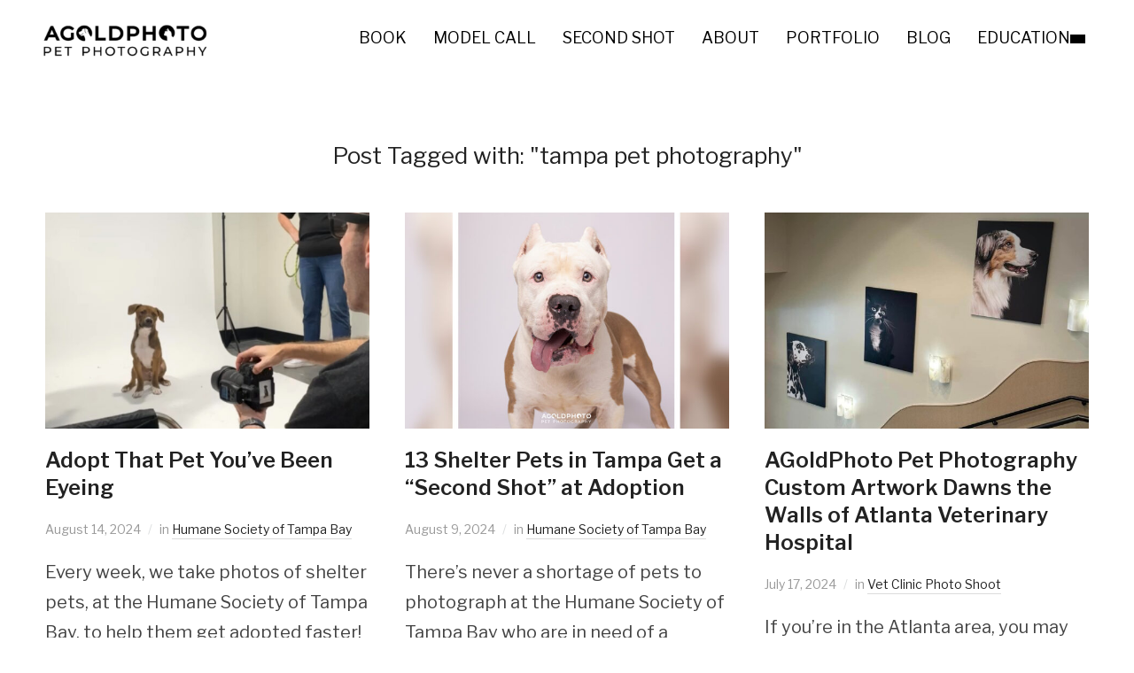

--- FILE ---
content_type: text/html; charset=UTF-8
request_url: https://agoldphoto.com/tag/tampa-pet-photography/page/3/
body_size: 20449
content:
<!DOCTYPE html>
<html lang="en-US">
<head>
    <meta charset="UTF-8">
    <meta name="viewport" content="width=device-width, initial-scale=1.0">
    <link rel="profile" href="http://gmpg.org/xfn/11">
    <link rel="pingback" href="https://agoldphoto.com/xmlrpc.php">
    <link rel="preload" as="font" href="https://agoldphoto.com/wp-content/themes/inspiro/fonts/inspiro.woff2" type="font/woff2" crossorigin>
    <meta name='robots' content='index, follow, max-image-preview:large, max-snippet:-1, max-video-preview:-1' />
	<style>img:is([sizes="auto" i], [sizes^="auto," i]) { contain-intrinsic-size: 3000px 1500px }</style>
	
	<!-- This site is optimized with the Yoast SEO plugin v26.7 - https://yoast.com/wordpress/plugins/seo/ -->
	<title>tampa pet photography Archives - Page 3 of 8 - AGoldPhoto Pet Photography</title>
	<link rel="canonical" href="https://agoldphoto.com/tag/tampa-pet-photography/page/3/" />
	<link rel="prev" href="https://agoldphoto.com/tag/tampa-pet-photography/page/2/" />
	<link rel="next" href="https://agoldphoto.com/tag/tampa-pet-photography/page/4/" />
	<meta property="og:locale" content="en_US" />
	<meta property="og:type" content="article" />
	<meta property="og:title" content="tampa pet photography Archives - Page 3 of 8 - AGoldPhoto Pet Photography" />
	<meta property="og:url" content="https://agoldphoto.com/tag/tampa-pet-photography/" />
	<meta property="og:site_name" content="AGoldPhoto Pet Photography" />
	<meta name="twitter:card" content="summary_large_image" />
	<script type="application/ld+json" class="yoast-schema-graph">{"@context":"https://schema.org","@graph":[{"@type":"CollectionPage","@id":"https://agoldphoto.com/tag/tampa-pet-photography/","url":"https://agoldphoto.com/tag/tampa-pet-photography/page/3/","name":"tampa pet photography Archives - Page 3 of 8 - AGoldPhoto Pet Photography","isPartOf":{"@id":"https://agoldphoto.com/#website"},"primaryImageOfPage":{"@id":"https://agoldphoto.com/tag/tampa-pet-photography/page/3/#primaryimage"},"image":{"@id":"https://agoldphoto.com/tag/tampa-pet-photography/page/3/#primaryimage"},"thumbnailUrl":"https://agoldphoto.com/wp-content/uploads/2024/08/IMG_3857.jpg","breadcrumb":{"@id":"https://agoldphoto.com/tag/tampa-pet-photography/page/3/#breadcrumb"},"inLanguage":"en-US"},{"@type":"ImageObject","inLanguage":"en-US","@id":"https://agoldphoto.com/tag/tampa-pet-photography/page/3/#primaryimage","url":"https://agoldphoto.com/wp-content/uploads/2024/08/IMG_3857.jpg","contentUrl":"https://agoldphoto.com/wp-content/uploads/2024/08/IMG_3857.jpg","width":1290,"height":699},{"@type":"BreadcrumbList","@id":"https://agoldphoto.com/tag/tampa-pet-photography/page/3/#breadcrumb","itemListElement":[{"@type":"ListItem","position":1,"name":"Home","item":"https://agoldphoto.com/"},{"@type":"ListItem","position":2,"name":"tampa pet photography"}]},{"@type":"WebSite","@id":"https://agoldphoto.com/#website","url":"https://agoldphoto.com/","name":"AGoldPhoto Pet Photography","description":"Tampa Pet Photo Studio","publisher":{"@id":"https://agoldphoto.com/#organization"},"potentialAction":[{"@type":"SearchAction","target":{"@type":"EntryPoint","urlTemplate":"https://agoldphoto.com/?s={search_term_string}"},"query-input":{"@type":"PropertyValueSpecification","valueRequired":true,"valueName":"search_term_string"}}],"inLanguage":"en-US"},{"@type":"Organization","@id":"https://agoldphoto.com/#organization","name":"AGoldPhoto Pet Photography","url":"https://agoldphoto.com/","logo":{"@type":"ImageObject","inLanguage":"en-US","@id":"https://agoldphoto.com/#/schema/logo/image/","url":"https://agoldphoto.com/wp-content/uploads/2020/08/cropped-cropped-cropped-AGoldPhoto-Black-Logo-e1598889373296.png","contentUrl":"https://agoldphoto.com/wp-content/uploads/2020/08/cropped-cropped-cropped-AGoldPhoto-Black-Logo-e1598889373296.png","width":300,"height":75,"caption":"AGoldPhoto Pet Photography"},"image":{"@id":"https://agoldphoto.com/#/schema/logo/image/"},"sameAs":["http://www.facebook.com/agoldphotos","http://www.finstagram.com/agoldphoto"]}]}</script>
	<!-- / Yoast SEO plugin. -->


<link rel='dns-prefetch' href='//www.googletagmanager.com' />
<link rel='dns-prefetch' href='//fonts.googleapis.com' />
<link rel="alternate" type="application/rss+xml" title="AGoldPhoto Pet Photography &raquo; Feed" href="https://agoldphoto.com/feed/" />
<link rel="alternate" type="application/rss+xml" title="AGoldPhoto Pet Photography &raquo; Comments Feed" href="https://agoldphoto.com/comments/feed/" />
<link rel="alternate" type="application/rss+xml" title="AGoldPhoto Pet Photography &raquo; tampa pet photography Tag Feed" href="https://agoldphoto.com/tag/tampa-pet-photography/feed/" />
<script type="text/javascript">
/* <![CDATA[ */
window._wpemojiSettings = {"baseUrl":"https:\/\/s.w.org\/images\/core\/emoji\/16.0.1\/72x72\/","ext":".png","svgUrl":"https:\/\/s.w.org\/images\/core\/emoji\/16.0.1\/svg\/","svgExt":".svg","source":{"concatemoji":"https:\/\/agoldphoto.com\/wp-includes\/js\/wp-emoji-release.min.js?ver=6.8.3"}};
/*! This file is auto-generated */
!function(s,n){var o,i,e;function c(e){try{var t={supportTests:e,timestamp:(new Date).valueOf()};sessionStorage.setItem(o,JSON.stringify(t))}catch(e){}}function p(e,t,n){e.clearRect(0,0,e.canvas.width,e.canvas.height),e.fillText(t,0,0);var t=new Uint32Array(e.getImageData(0,0,e.canvas.width,e.canvas.height).data),a=(e.clearRect(0,0,e.canvas.width,e.canvas.height),e.fillText(n,0,0),new Uint32Array(e.getImageData(0,0,e.canvas.width,e.canvas.height).data));return t.every(function(e,t){return e===a[t]})}function u(e,t){e.clearRect(0,0,e.canvas.width,e.canvas.height),e.fillText(t,0,0);for(var n=e.getImageData(16,16,1,1),a=0;a<n.data.length;a++)if(0!==n.data[a])return!1;return!0}function f(e,t,n,a){switch(t){case"flag":return n(e,"\ud83c\udff3\ufe0f\u200d\u26a7\ufe0f","\ud83c\udff3\ufe0f\u200b\u26a7\ufe0f")?!1:!n(e,"\ud83c\udde8\ud83c\uddf6","\ud83c\udde8\u200b\ud83c\uddf6")&&!n(e,"\ud83c\udff4\udb40\udc67\udb40\udc62\udb40\udc65\udb40\udc6e\udb40\udc67\udb40\udc7f","\ud83c\udff4\u200b\udb40\udc67\u200b\udb40\udc62\u200b\udb40\udc65\u200b\udb40\udc6e\u200b\udb40\udc67\u200b\udb40\udc7f");case"emoji":return!a(e,"\ud83e\udedf")}return!1}function g(e,t,n,a){var r="undefined"!=typeof WorkerGlobalScope&&self instanceof WorkerGlobalScope?new OffscreenCanvas(300,150):s.createElement("canvas"),o=r.getContext("2d",{willReadFrequently:!0}),i=(o.textBaseline="top",o.font="600 32px Arial",{});return e.forEach(function(e){i[e]=t(o,e,n,a)}),i}function t(e){var t=s.createElement("script");t.src=e,t.defer=!0,s.head.appendChild(t)}"undefined"!=typeof Promise&&(o="wpEmojiSettingsSupports",i=["flag","emoji"],n.supports={everything:!0,everythingExceptFlag:!0},e=new Promise(function(e){s.addEventListener("DOMContentLoaded",e,{once:!0})}),new Promise(function(t){var n=function(){try{var e=JSON.parse(sessionStorage.getItem(o));if("object"==typeof e&&"number"==typeof e.timestamp&&(new Date).valueOf()<e.timestamp+604800&&"object"==typeof e.supportTests)return e.supportTests}catch(e){}return null}();if(!n){if("undefined"!=typeof Worker&&"undefined"!=typeof OffscreenCanvas&&"undefined"!=typeof URL&&URL.createObjectURL&&"undefined"!=typeof Blob)try{var e="postMessage("+g.toString()+"("+[JSON.stringify(i),f.toString(),p.toString(),u.toString()].join(",")+"));",a=new Blob([e],{type:"text/javascript"}),r=new Worker(URL.createObjectURL(a),{name:"wpTestEmojiSupports"});return void(r.onmessage=function(e){c(n=e.data),r.terminate(),t(n)})}catch(e){}c(n=g(i,f,p,u))}t(n)}).then(function(e){for(var t in e)n.supports[t]=e[t],n.supports.everything=n.supports.everything&&n.supports[t],"flag"!==t&&(n.supports.everythingExceptFlag=n.supports.everythingExceptFlag&&n.supports[t]);n.supports.everythingExceptFlag=n.supports.everythingExceptFlag&&!n.supports.flag,n.DOMReady=!1,n.readyCallback=function(){n.DOMReady=!0}}).then(function(){return e}).then(function(){var e;n.supports.everything||(n.readyCallback(),(e=n.source||{}).concatemoji?t(e.concatemoji):e.wpemoji&&e.twemoji&&(t(e.twemoji),t(e.wpemoji)))}))}((window,document),window._wpemojiSettings);
/* ]]> */
</script>
<link rel='stylesheet' id='mp-theme-css' href='https://agoldphoto.com/wp-content/plugins/memberpress/css/ui/theme.css?ver=1.12.11' type='text/css' media='all' />
<style id='wp-emoji-styles-inline-css' type='text/css'>

	img.wp-smiley, img.emoji {
		display: inline !important;
		border: none !important;
		box-shadow: none !important;
		height: 1em !important;
		width: 1em !important;
		margin: 0 0.07em !important;
		vertical-align: -0.1em !important;
		background: none !important;
		padding: 0 !important;
	}
</style>
<style id='wp-block-library-inline-css' type='text/css'>
:root{--wp-admin-theme-color:#007cba;--wp-admin-theme-color--rgb:0,124,186;--wp-admin-theme-color-darker-10:#006ba1;--wp-admin-theme-color-darker-10--rgb:0,107,161;--wp-admin-theme-color-darker-20:#005a87;--wp-admin-theme-color-darker-20--rgb:0,90,135;--wp-admin-border-width-focus:2px;--wp-block-synced-color:#7a00df;--wp-block-synced-color--rgb:122,0,223;--wp-bound-block-color:var(--wp-block-synced-color)}@media (min-resolution:192dpi){:root{--wp-admin-border-width-focus:1.5px}}.wp-element-button{cursor:pointer}:root{--wp--preset--font-size--normal:16px;--wp--preset--font-size--huge:42px}:root .has-very-light-gray-background-color{background-color:#eee}:root .has-very-dark-gray-background-color{background-color:#313131}:root .has-very-light-gray-color{color:#eee}:root .has-very-dark-gray-color{color:#313131}:root .has-vivid-green-cyan-to-vivid-cyan-blue-gradient-background{background:linear-gradient(135deg,#00d084,#0693e3)}:root .has-purple-crush-gradient-background{background:linear-gradient(135deg,#34e2e4,#4721fb 50%,#ab1dfe)}:root .has-hazy-dawn-gradient-background{background:linear-gradient(135deg,#faaca8,#dad0ec)}:root .has-subdued-olive-gradient-background{background:linear-gradient(135deg,#fafae1,#67a671)}:root .has-atomic-cream-gradient-background{background:linear-gradient(135deg,#fdd79a,#004a59)}:root .has-nightshade-gradient-background{background:linear-gradient(135deg,#330968,#31cdcf)}:root .has-midnight-gradient-background{background:linear-gradient(135deg,#020381,#2874fc)}.has-regular-font-size{font-size:1em}.has-larger-font-size{font-size:2.625em}.has-normal-font-size{font-size:var(--wp--preset--font-size--normal)}.has-huge-font-size{font-size:var(--wp--preset--font-size--huge)}.has-text-align-center{text-align:center}.has-text-align-left{text-align:left}.has-text-align-right{text-align:right}#end-resizable-editor-section{display:none}.aligncenter{clear:both}.items-justified-left{justify-content:flex-start}.items-justified-center{justify-content:center}.items-justified-right{justify-content:flex-end}.items-justified-space-between{justify-content:space-between}.screen-reader-text{border:0;clip-path:inset(50%);height:1px;margin:-1px;overflow:hidden;padding:0;position:absolute;width:1px;word-wrap:normal!important}.screen-reader-text:focus{background-color:#ddd;clip-path:none;color:#444;display:block;font-size:1em;height:auto;left:5px;line-height:normal;padding:15px 23px 14px;text-decoration:none;top:5px;width:auto;z-index:100000}html :where(.has-border-color){border-style:solid}html :where([style*=border-top-color]){border-top-style:solid}html :where([style*=border-right-color]){border-right-style:solid}html :where([style*=border-bottom-color]){border-bottom-style:solid}html :where([style*=border-left-color]){border-left-style:solid}html :where([style*=border-width]){border-style:solid}html :where([style*=border-top-width]){border-top-style:solid}html :where([style*=border-right-width]){border-right-style:solid}html :where([style*=border-bottom-width]){border-bottom-style:solid}html :where([style*=border-left-width]){border-left-style:solid}html :where(img[class*=wp-image-]){height:auto;max-width:100%}:where(figure){margin:0 0 1em}html :where(.is-position-sticky){--wp-admin--admin-bar--position-offset:var(--wp-admin--admin-bar--height,0px)}@media screen and (max-width:600px){html :where(.is-position-sticky){--wp-admin--admin-bar--position-offset:0px}}
</style>
<link rel='stylesheet' id='woocommerce-layout-css' href='https://agoldphoto.com/wp-content/plugins/woocommerce/assets/css/woocommerce-layout.css?ver=10.4.3' type='text/css' media='all' />
<link rel='stylesheet' id='woocommerce-smallscreen-css' href='https://agoldphoto.com/wp-content/plugins/woocommerce/assets/css/woocommerce-smallscreen.css?ver=10.4.3' type='text/css' media='only screen and (max-width: 768px)' />
<link rel='stylesheet' id='woocommerce-general-css' href='https://agoldphoto.com/wp-content/plugins/woocommerce/assets/css/woocommerce.css?ver=10.4.3' type='text/css' media='all' />
<style id='woocommerce-inline-inline-css' type='text/css'>
.woocommerce form .form-row .required { visibility: visible; }
</style>
<link rel='stylesheet' id='wpzoom-social-icons-socicon-css' href='https://agoldphoto.com/wp-content/plugins/social-icons-widget-by-wpzoom/assets/css/wpzoom-socicon.css?ver=1765896186' type='text/css' media='all' />
<link rel='stylesheet' id='wpzoom-social-icons-genericons-css' href='https://agoldphoto.com/wp-content/plugins/social-icons-widget-by-wpzoom/assets/css/genericons.css?ver=1765896186' type='text/css' media='all' />
<link rel='stylesheet' id='wpzoom-social-icons-academicons-css' href='https://agoldphoto.com/wp-content/plugins/social-icons-widget-by-wpzoom/assets/css/academicons.min.css?ver=1765896186' type='text/css' media='all' />
<link rel='stylesheet' id='wpzoom-social-icons-font-awesome-3-css' href='https://agoldphoto.com/wp-content/plugins/social-icons-widget-by-wpzoom/assets/css/font-awesome-3.min.css?ver=1765896186' type='text/css' media='all' />
<link rel='stylesheet' id='dashicons-css' href='https://agoldphoto.com/wp-includes/css/dashicons.min.css?ver=6.8.3' type='text/css' media='all' />
<link rel='stylesheet' id='wpzoom-social-icons-styles-css' href='https://agoldphoto.com/wp-content/plugins/social-icons-widget-by-wpzoom/assets/css/wpzoom-social-icons-styles.css?ver=1765896186' type='text/css' media='all' />
<link rel='stylesheet' id='inspiro-google-fonts-css' href='https://fonts.googleapis.com/css?family=Libre+Franklin%3Aregular%2C600%2C700%2C700i%2Citalic%7COnest%3Aregular%2C500%2C600&#038;subset=latin%2Call%2Ccyrillic%2Ccyrillic-ext%2Cdevanagari%2Cgreek%2Cgreek-ext%2Ckhmer%2Clatin-ext%2Cvietnamese&#038;display=swap&#038;ver=6.8.3' type='text/css' media='all' />
<link rel='stylesheet' id='inspiro-style-css' href='https://agoldphoto.com/wp-content/themes/inspiro/style.css?ver=9.4.4' type='text/css' media='all' />
<style id='inspiro-style-inline-css' type='text/css'>
:root {
            --container-width: 1200px;
            --container-width-narrow: 950px;
        }
@media screen and (min-width: 769px) {
        #slider .flex-viewport, #slider .slides, #slider .slides > li {
            height:10vh !important;
            }
        }
@media screen and (max-width: 768px) {
        #slider .flex-viewport, #slider .slides, #slider .slides > li {
            height:10vh !important;
            }
        }
@media screen and (max-width: 480px) {
        #slider .flex-viewport, #slider .slides, #slider .slides > li {
            height:100vh !important;
            }
        }

</style>
<link rel='stylesheet' id='media-queries-css' href='https://agoldphoto.com/wp-content/themes/inspiro/css/media-queries.css?ver=9.4.4' type='text/css' media='all' />
<link rel='stylesheet' id='inspiro-woocommerce-style-css' href='https://agoldphoto.com/wp-content/themes/inspiro/css/woocommerce.css?ver=9.4.4' type='text/css' media='all' />
<link rel='stylesheet' id='magnificPopup-css' href='https://agoldphoto.com/wp-content/plugins/wpzoom-addons-for-beaver-builder/assets/css/magnific-popup.css?ver=1.3.7' type='text/css' media='all' />
<link rel='preload' as='font'  id='wpzoom-social-icons-font-academicons-woff2-css' href='https://agoldphoto.com/wp-content/plugins/social-icons-widget-by-wpzoom/assets/font/academicons.woff2?v=1.9.2'  type='font/woff2' crossorigin />
<link rel='preload' as='font'  id='wpzoom-social-icons-font-fontawesome-3-woff2-css' href='https://agoldphoto.com/wp-content/plugins/social-icons-widget-by-wpzoom/assets/font/fontawesome-webfont.woff2?v=4.7.0'  type='font/woff2' crossorigin />
<link rel='preload' as='font'  id='wpzoom-social-icons-font-genericons-woff-css' href='https://agoldphoto.com/wp-content/plugins/social-icons-widget-by-wpzoom/assets/font/Genericons.woff'  type='font/woff' crossorigin />
<link rel='preload' as='font'  id='wpzoom-social-icons-font-socicon-woff2-css' href='https://agoldphoto.com/wp-content/plugins/social-icons-widget-by-wpzoom/assets/font/socicon.woff2?v=4.5.3'  type='font/woff2' crossorigin />
<script type="text/javascript" src="https://agoldphoto.com/wp-includes/js/jquery/jquery.min.js?ver=3.7.1" id="jquery-core-js"></script>
<script type="text/javascript" src="https://agoldphoto.com/wp-content/plugins/woocommerce/assets/js/jquery-blockui/jquery.blockUI.min.js?ver=2.7.0-wc.10.4.3" id="wc-jquery-blockui-js" defer="defer" data-wp-strategy="defer"></script>
<script type="text/javascript" id="wc-add-to-cart-js-extra">
/* <![CDATA[ */
var wc_add_to_cart_params = {"ajax_url":"\/wp-admin\/admin-ajax.php","wc_ajax_url":"\/?wc-ajax=%%endpoint%%","i18n_view_cart":"View cart","cart_url":"https:\/\/agoldphoto.com\/cart\/","is_cart":"","cart_redirect_after_add":"yes"};
/* ]]> */
</script>
<script type="text/javascript" src="https://agoldphoto.com/wp-content/plugins/woocommerce/assets/js/frontend/add-to-cart.min.js?ver=10.4.3" id="wc-add-to-cart-js" defer="defer" data-wp-strategy="defer"></script>
<script type="text/javascript" src="https://agoldphoto.com/wp-content/plugins/woocommerce/assets/js/js-cookie/js.cookie.min.js?ver=2.1.4-wc.10.4.3" id="wc-js-cookie-js" defer="defer" data-wp-strategy="defer"></script>
<script type="text/javascript" id="woocommerce-js-extra">
/* <![CDATA[ */
var woocommerce_params = {"ajax_url":"\/wp-admin\/admin-ajax.php","wc_ajax_url":"\/?wc-ajax=%%endpoint%%","i18n_password_show":"Show password","i18n_password_hide":"Hide password"};
/* ]]> */
</script>
<script type="text/javascript" src="https://agoldphoto.com/wp-content/plugins/woocommerce/assets/js/frontend/woocommerce.min.js?ver=10.4.3" id="woocommerce-js" defer="defer" data-wp-strategy="defer"></script>

<!-- Google tag (gtag.js) snippet added by Site Kit -->
<!-- Google Analytics snippet added by Site Kit -->
<script type="text/javascript" src="https://www.googletagmanager.com/gtag/js?id=GT-WRHL94V" id="google_gtagjs-js" async></script>
<script type="text/javascript" id="google_gtagjs-js-after">
/* <![CDATA[ */
window.dataLayer = window.dataLayer || [];function gtag(){dataLayer.push(arguments);}
gtag("set","linker",{"domains":["agoldphoto.com"]});
gtag("js", new Date());
gtag("set", "developer_id.dZTNiMT", true);
gtag("config", "GT-WRHL94V");
/* ]]> */
</script>
<link rel="https://api.w.org/" href="https://agoldphoto.com/wp-json/" /><link rel="alternate" title="JSON" type="application/json" href="https://agoldphoto.com/wp-json/wp/v2/tags/24" /><link rel="EditURI" type="application/rsd+xml" title="RSD" href="https://agoldphoto.com/xmlrpc.php?rsd" />
<meta name="generator" content="WordPress 6.8.3" />
<meta name="generator" content="WooCommerce 10.4.3" />
<meta name="generator" content="Site Kit by Google 1.170.0" />    <style type="text/css">

      .mpcs-classroom .nav-back i,
      .mpcs-classroom .navbar-section a.btn,
      .mpcs-classroom .navbar-section button,
      .mpcs-classroom div#mpcs-lesson-navigation button,
      .mpcs-classroom div#mpcs-quiz-navigation a,
      .mpcs-classroom #mpcs-classroom-next-lesson-link,
      .mpcs-classroom #next_lesson_link {
        color: rgba(255, 255, 255) !important;
      }

      .mpcs-classroom .navbar-section .dropdown .menu a {
        color: #333;
      }

      .mpcs-classroom .mpcs-progress-ring {
        background-color: rgba(221, 153, 51) !important;
      }

      .mpcs-classroom .mpcs-course-filter .dropdown .btn span,
      .mpcs-classroom .mpcs-course-filter .dropdown .btn i,
      .mpcs-classroom .mpcs-course-filter .input-group .input-group-btn,
      .mpcs-classroom .mpcs-course-filter .input-group .mpcs-search,
      .mpcs-classroom .mpcs-course-filter .input-group input[type=text],
      .mpcs-classroom .mpcs-course-filter .dropdown a,
      .mpcs-classroom .pagination,
      .mpcs-classroom .pagination i,
      .mpcs-classroom .pagination a {
        color: rgba(239, 239, 239) !important;
        border-color: rgba(239, 239, 239) !important;
      }

      /* body.mpcs-classroom a{
        color: rgba();
      } */

      #mpcs-navbar,
      #mpcs-navbar button#mpcs-classroom-previous-lesson-link,
      #mpcs-navbar button#mpcs-classroom-previous-lesson-link:hover,
      .mpcs-classroom div#mpcs-lesson-navigation button#previous_lesson_link,
      .mpcs-classroom div#mpcs-lesson-navigation button#previous_lesson_link:hover,
      .mpcs-classroom a#mpcs-classroom-previous-lesson-link,
      .mpcs-classroom a#mpcs-classroom-previous-lesson-link:hover,
      .mpcs-classroom a#previous_lesson_link,
      .mpcs-classroom a#previous_lesson_link:hover,
      .mpcs-classroom #mpcs-navbar #mpcs-lesson-navigation > a#mpcs-classroom-previous-lesson-link,
      .mpcs-classroom #mpcs-navbar #mpcs-lesson-navigation > a#mpcs-classroom-previous-lesson-link:hover,
      .mpcs-classroom #mpcs-lesson-navigation a#previous_lesson_link,
      .mpcs-classroom #mpcs-lesson-navigation a#previous_lesson_link:hover,
      .mpcs-classroom div#mpcs-lesson-navigation a#previous_lesson_link,
      .mpcs-classroom div#mpcs-lesson-navigation a#previous_lesson_link:hover {
        background: rgba(255, 255, 255);
      }

      .course-progress .user-progress,
      .btn-green,
      #mpcs-navbar button:not(#mpcs-classroom-previous-lesson-link),
      .mpcs-classroom div#mpcs-lesson-navigation button:not(#previous_lesson_link),
      .mpcs-classroom #mpcs-quiz-navigation button:focus,
      .mpcs-classroom #mpcs-quiz-navigation button:hover,
      .mpcs-classroom #mpcs-quiz-navigation a,
      .mpcs-classroom div#mpcs-lesson-navigation a:not(#previous_lesson_link),
      .mpcs-classroom #mpcs-navbar #mpcs-lesson-navigation > a:not(#mpcs-classroom-previous-lesson-link) {
        background: rgba(221, 153, 51, 0.9);
      }

      .btn-green:hover,
      #mpcs-navbar button:not(#mpcs-classroom-previous-lesson-link):focus,
      #mpcs-navbar button:not(#mpcs-classroom-previous-lesson-link):hover,
      .mpcs-classroom div#mpcs-lesson-navigation button:not(#previous_lesson_link):focus,
      .mpcs-classroom div#mpcs-lesson-navigation button:not(#previous_lesson_link):hover,
      .mpcs-classroom #mpcs-quiz-navigation button,
      .mpcs-classroom div#mpcs-lesson-navigation a:not(#previous_lesson_link):hover,
      .mpcs-classroom #mpcs-navbar #mpcs-lesson-navigation > a:not(#mpcs-classroom-previous-lesson-link):hover {
        background: rgba(221, 153, 51);
      }

      .btn-green{border: rgba(221, 153, 51)}

      .course-progress .progress-text,
      .mpcs-lesson i.mpcs-circle-regular {
        color: rgba(176, 122, 40);
      }

      #mpcs-main #bookmark, .mpcs-lesson.current{background: rgba(221, 153, 51, 0.3)}

      .mpcs-instructor .tile-subtitle{
        color: rgba(221, 153, 51, 1);
      }

      .mpcs-classroom .mpcs-quiz-question-feedback {
        border-top-color: rgba(221, 153, 51, 1);
        border-bottom-color: rgba(221, 153, 51, 1);
      }

    </style>
        	<noscript><style>.woocommerce-product-gallery{ opacity: 1 !important; }</style></noscript>
	
<!-- Begin Theme Custom CSS -->
<style type="text/css" id="inspiro-custom-css">
.sb-search{display:none;}.wpz_cart{display:none;}#slider .slide-background-overlay{background:-moz-linear-gradient(top, rgba(0,0,0,0) 0%, rgba(0,0,0,0.8) 100%); /* FF3.6+ */
           background: -webkit-linear-gradient(top, rgba(0,0,0,0) 0%, rgba(0,0,0,0.8) 100%); /* Chrome10+,Safari5.1+ */
           background: -o-linear-gradient(top, rgba(0,0,0,0) 0%, rgba(0,0,0,0.8) 100%); /* Opera 11.10+ */
           background: -ms-linear-gradient(top, rgba(0,0,0,0) 0%, rgba(0,0,0,0.8) 100%); /* IE10+ */
           background: linear-gradient(to bottom, rgba(0,0,0,0) 0%, rgba(0,0,0,0.8) 100%); /* W3C */;;}body{--wp--preset--color--primary:#000000;--color__links:#000000;--color__primary:#000000;}.navbar-brand-wpz a{color:#000000;font-family:'Libre Franklin', sans-serif;font-weight:normal;}a,.comment-author .fn, .comment-author .fn a, .zoom-twitter-widget a, .woocommerce-pagination .page-numbers, .paging-navigation .page-numbers, .page .post_author a, .single .post_author a, .comment-author a.comment-reply-link, .comment-author a.comment-edit-link{color:#8224e3;}a:hover, .zoom-twitter-widget a:hover, .woocommerce-pagination .page-numbers.current, .woocommerce-pagination .page-numbers:hover, .paging-navigation .page-numbers.current, .paging-navigation .page-numbers:hover, .entry-thumbnail-popover-content h3:hover, .comment-author .fn a:hover, .page .post_author a:hover, .single .post_author a:hover{color:#000000;}.button, .btn, .more-link, .more_link, .side-nav .search-form .search-submit, .portfolio-view_all-link .btn, .entry-thumbnail-popover-content .btn{background:#ffffff;}.button:hover, .button:focus, .btn:hover, .more-link:hover, .more_link:hover, .side-nav .search-form .search-submit:hover, .site-footer .search-form .search-submit:hover, .btn:focus, .more-link:focus, .more_link:focus, .side-nav .search-form .search-submit:focus, .site-footer .search-form .search-submit:focus, .infinite-scroll #infinite-handle span:hover, .portfolio-view_all-link .btn:hover, .entry-thumbnail-popover-content .btn:hover{background:rgba(0,0,0,0.05);border-color:#000000;color:#000000;}.navbar{background:#efefef;background-color:#efefef;}.headroom--not-top .navbar{background-color:#efefef;}.navbar-collapse .navbar-nav > li > a, .sb-search .sb-icon-search, .ihb-component-login-logout a{color:#000000;}.navbar-collapse .navbar-nav > li > a:hover, .ihb-component-login-logout a:hover{color:#000000;border-bottom-color:#000000;}.navbar-collapse .navbar-nav > li.current-menu-item > a, .navbar-collapse .navbar-nav > li.current_page_item > a, .navbar-collapse .navbar-nav > li.current-menu-parent > a{color:#000000;}.navbar-collapse .navbar-nav > .current-menu-item a, .navbar-collapse .navbar-nav > .current_page_item a, .navbar-collapse .navbar-nav > .current-menu-parent a{border-bottom-color:#000000;}.navbar-nav ul{background:#000000;border-top-color:#81d742;}.navbar-nav > li > ul:before{border-bottom-color:#81d742;}.site-header-cart svg path{fill:#000000;}.site-header .navbar-toggle .icon-bar{background-color:#000000;}.entry-meta a:hover{color:#8224e3;}.more-link:hover, .entry-content a.more_link:hover, .more_link:hover{color:#8224e3;}.entry-content a{color:#8224e3;}.widget .section-title{color:#000000;font-family:'Libre Franklin', sans-serif;}.widget h3.title{color:#000000;}.site-footer{background-color:#ffffff;color:#000000;}.site-footer a{color:#6e85ad;}.site-footer a:hover{color:#6e85ad;}.column-footer-logo h3 a{color:#000000;font-family:'Libre Franklin', sans-serif;font-weight:normal;}body, .footer-widgets .column, .site-info{font-family:'Libre Franklin', sans-serif;}h1, h2, h3, h4, h5, h6, .section-title{font-family:'Libre Franklin', sans-serif;font-weight:normal;}.entry-content h1, .entry-content h2, .entry-content h3, .entry-content h4, .entry-content h5, .entry-content h6{font-family:'Libre Franklin', sans-serif;}.navbar-collapse a{font-family:'Libre Franklin', sans-serif;font-size:18px;font-weight:normal;}.side-nav .navbar-nav li a{font-family:'Libre Franklin', sans-serif;font-size:12px;}.slides > li h3, .slides > li h1{font-family:'Libre Franklin', sans-serif;font-weight:normal;}.slides > li .excerpt{font-family:'Libre Franklin', sans-serif;}.slides > li .slide_button a{font-family:'Libre Franklin', sans-serif;}.widget h3.title, .side-nav .widget .title{font-family:'Libre Franklin', sans-serif;font-weight:normal;}.entry-title{font-family:'Libre Franklin', sans-serif;font-weight:normal;}.single h1.entry-title{font-family:'Libre Franklin', sans-serif;font-weight:normal;}.single .has-post-cover .entry-header .entry-title{font-family:'Libre Franklin', sans-serif;font-weight:normal;}.page h1.entry-title{font-family:'Libre Franklin', sans-serif;font-weight:normal;text-transform:uppercase;font-style:normal;}.page .has-post-cover .entry-header h1.entry-title{font-family:'Libre Franklin', sans-serif;font-weight:normal;}.entry-thumbnail-popover-content h3{font-family:'Libre Franklin', sans-serif;font-weight:normal;}.entry-thumbnail-popover-content.lightbox_popup_insp h3{font-family:'Libre Franklin', sans-serif;font-weight:normal;}
@media screen and (min-width: 769px){body, .footer-widgets .column, .site-info{font-size:20px;}.navbar-brand-wpz a{font-size:26px;}.slides > li h3, .slides > li h1{font-size:72px;}.slides > li .excerpt{font-size:20px;}.slides > li .slide_button a{font-size:18px;}.widget .section-title{font-size:26px;}.widget h3.title, .side-nav .widget .title{font-size:20px;}.entry-title{font-size:40px;}.single h1.entry-title{font-size:42px;}.single .has-post-cover .entry-header .entry-title{font-size:45px;}.page h1.entry-title{font-size:47px;}.page .has-post-cover .entry-header h1.entry-title{font-size:34px;}.entry-thumbnail-popover-content h3{font-size:26px;}.entry-thumbnail-popover-content.lightbox_popup_insp h3{font-size:18px;}.column-footer-logo h3 a{font-size:30px;}}
@media screen and (max-width: 768px){body, .footer-widgets .column, .site-info{font-size:16px;}.navbar-brand-wpz a{font-size:26px;}.slides > li h3, .slides > li h1{font-size:38px;}.slides > li .excerpt{font-size:18px;}.slides > li .slide_button a{font-size:16px;}.widget .section-title{font-size:20px;}.widget h3.title, .side-nav .widget .title{font-size:20px;}.entry-title{font-size:32px;}.single h1.entry-title{font-size:32px;}.single .has-post-cover .entry-header .entry-title{font-size:32px;}.page h1.entry-title{font-size:26px;}.page .has-post-cover .entry-header h1.entry-title{font-size:32px;}.entry-thumbnail-popover-content h3{font-size:18px;}.entry-thumbnail-popover-content.lightbox_popup_insp h3{font-size:14px;}.column-footer-logo h3 a{font-size:30px;}}
@media screen and (max-width: 480px){body, .footer-widgets .column, .site-info{font-size:20px;}.navbar-brand-wpz a{font-size:20px;}.slides > li h3, .slides > li h1{font-size:24px;}.slides > li .excerpt{font-size:16px;}.slides > li .slide_button a{font-size:14px;}.widget .section-title{font-size:20px;}.widget h3.title, .side-nav .widget .title{font-size:20px;}.entry-title{font-size:24px;}.single h1.entry-title{font-size:24px;}.single .has-post-cover .entry-header .entry-title{font-size:24px;}.page h1.entry-title{font-size:24px;}.page .has-post-cover .entry-header h1.entry-title{font-size:24px;}.entry-thumbnail-popover-content h3{font-size:18px;}.entry-thumbnail-popover-content.lightbox_popup_insp h3{font-size:14px;}.column-footer-logo h3 a{font-size:30px;}}
</style>
<!-- End Theme Custom CSS -->
<noscript><style>.lazyload[data-src]{display:none !important;}</style></noscript><style>.lazyload{background-image:none !important;}.lazyload:before{background-image:none !important;}</style>
<link rel="icon" href="https://agoldphoto.com/wp-content/uploads/2020/09/cropped-AGoldPhoto-Site-Icon-1-32x32.png" sizes="32x32" />
<link rel="icon" href="https://agoldphoto.com/wp-content/uploads/2020/09/cropped-AGoldPhoto-Site-Icon-1-192x192.png" sizes="192x192" />
<link rel="apple-touch-icon" href="https://agoldphoto.com/wp-content/uploads/2020/09/cropped-AGoldPhoto-Site-Icon-1-180x180.png" />
<meta name="msapplication-TileImage" content="https://agoldphoto.com/wp-content/uploads/2020/09/cropped-AGoldPhoto-Site-Icon-1-270x270.png" />
		<style type="text/css" id="wp-custom-css">
			@media screen and (max-width: 1020px) {

}
  .inspiro--with-page-nav.side-nav-open  .navbar-toggle:after {
      content:"Close";
}
.navbar .wpz-button a {
    background-color: #666666;
}
.page-id-17943 .entry-title{
display:none;
}
.page-id-17886 .entry-title{
display:none;
}
.page-id-20939 .entry-title{
display:none;
}
.page-id-20964 .entry-title{
display:none;
}
.page-id-17260 .entry-title{
display:none;
}
.page-id-20838 .entry-title{
display:none;
}
.page-id-21862 .entry-title{
display:none;
}
.page-id-21943 .entry-title{
display:none;
}
.page-id-16 .entry-title{
display:none;
}

.page-id-18576 .entry-title{
display:none;
}
.page-id-18593 .entry-title{
display:none;
}
.page-id-14 .entry-title{
display:none;
}
.page-id-19936 .entry-title{
display:none;
}
.page-id-21035 .entry-title{
display:none;
}
.page-id-21208 .entry-title{
display:none;
}
.page-id-22039 .entry-title{
display:none;
}
.page-id-22075 .entry-title{
display:none;
}

.page-id-14 #menu-item-5359 {
display : none;
}

#topnav {
  display:none;
}
.site-header.headroom .navbar {
background-color: #fff;
background-image: none;
}
.page-id-20390 .entry-title{
display:none;
}
.page-id-20826 .entry-title{
display:none;
}


@media screen and (max-width: 1024px){
.navbar-nav li a {
    color: #fff;
}
}

.navbar-toggle .icon-bar {
    background-color: #000;
}

@media ( min-width: 769px ){
	.sticky-row{position:sticky;top:0;z-index:99;}
}
body .gform_wrapper .gform_body {
    font-size: 24px;
}
	body .gform_wrapper .gform_body .gfield_label {
    font-size: 28px;
}

	

.page .has-post-cover .entry-cover, .single-portfolio_item .has-post-cover .entry-cover, .single .has-post-cover .entry-cover {
	min-height: 950px !important;
}

  .sticky-row {
          position: -webkit-sticky; /* For Safari */
          position: sticky;
          top: 0; /* Adjust as needed, e.g., for a fixed header */
          z-index: 10; /* Ensure it's above other content */
        }
			</style>
		</head>
<body class="archive paged tag tag-tampa-pet-photography tag-24 wp-custom-logo paged-3 tag-paged-3 wp-theme-inspiro theme-inspiro fl-builder-2-9-4-2 fl-no-js woocommerce-no-js video-player-minimal site-layout_ inspiro-default-kit">

<nav id="side-nav" class="side-nav" tabindex="-1">
    <div class="side-nav__scrollable-container">
        <div class="side-nav__wrap">

            <div class="side-nav__close-button">
                <button type="button" class="navbar-toggle">
                    <span class="sr-only">Toggle navigation</span>
                    <span class="icon-bar"></span>
                    <span class="icon-bar"></span>
                    <span class="icon-bar"></span>
                </button>
            </div>

            <ul class="nav navbar-nav"><li id="menu-item-23435" class="menu-item menu-item-type-post_type menu-item-object-page menu-item-23435"><a href="https://agoldphoto.com/pricing/">BOOK</a></li>
<li id="menu-item-24008" class="menu-item menu-item-type-custom menu-item-object-custom menu-item-24008"><a href="/modelcall">MODEL CALL</a></li>
<li id="menu-item-21680" class="menu-item menu-item-type-post_type menu-item-object-page menu-item-21680"><a href="https://agoldphoto.com/shelter-pet-adoption-photos/">SECOND SHOT</a></li>
<li id="menu-item-27" class="menu-item menu-item-type-post_type menu-item-object-page menu-item-27"><a href="https://agoldphoto.com/about/">ABOUT</a></li>
<li id="menu-item-17018" class="menu-item menu-item-type-post_type menu-item-object-page menu-item-17018"><a href="https://agoldphoto.com/our-work/">PORTFOLIO</a></li>
<li id="menu-item-17187" class="menu-item menu-item-type-post_type menu-item-object-page current_page_parent menu-item-17187"><a href="https://agoldphoto.com/blog/">BLOG</a></li>
<li id="menu-item-20024" class="menu-item menu-item-type-custom menu-item-object-custom menu-item-has-children menu-item-20024"><a href="/education">EDUCATION</a>
<ul class="sub-menu">
	<li id="menu-item-23021" class="menu-item menu-item-type-post_type menu-item-object-page menu-item-23021"><a href="https://agoldphoto.com/education/live-online-course-adoptable-animal-studio-photography/">Adoptable Animal Course</a></li>
	<li id="menu-item-23465" class="menu-item menu-item-type-post_type menu-item-object-page menu-item-23465"><a href="https://agoldphoto.com/pet-photography-group-coaching-marketing/">Group Coaching | Marketing</a></li>
	<li id="menu-item-23018" class="menu-item menu-item-type-post_type menu-item-object-page menu-item-23018"><a href="https://agoldphoto.com/studio-pet-photography-course/">Studio Course</a></li>
	<li id="menu-item-23020" class="menu-item menu-item-type-post_type menu-item-object-page menu-item-23020"><a href="https://agoldphoto.com/education/live-studio-pet-photography-pets-people/">Pets &#038; People Course</a></li>
	<li id="menu-item-23019" class="menu-item menu-item-type-post_type menu-item-object-page menu-item-23019"><a href="https://agoldphoto.com/how-to-run-a-pet-photo-shoot-fundraiser/">Fundraiser Course</a></li>
</ul>
</li>
</ul>
                    </div>
    </div>
</nav>
<div class="side-nav-overlay"></div>


<div class="site">


    <header class="site-header">
        <nav class="navbar  " role="navigation">
            <div class="inner-wrap  wpz_layout_full wpz_menu_normal">
                
								<div class="navbar-header" style="max-width:225px"><div class="navbar-brand-wpz"><a href="https://agoldphoto.com/" class="custom-logo-link" rel="home" itemprop="url"><img width="225" height="56" src="[data-uri]" class="custom-logo no-lazyload no-lazy a3-notlazy lazyload" alt="AGoldPhoto Pet Photography" itemprop="logo" decoding="async" data-src="https://agoldphoto.com/wp-content/uploads/2020/08/cropped-cropped-cropped-AGoldPhoto-Black-Logo-e1598889373296.png" data-eio-rwidth="300" data-eio-rheight="75" /><noscript><img width="225" height="56" src="https://agoldphoto.com/wp-content/uploads/2020/08/cropped-cropped-cropped-AGoldPhoto-Black-Logo-e1598889373296.png" class="custom-logo no-lazyload no-lazy a3-notlazy" alt="AGoldPhoto Pet Photography" itemprop="logo" decoding="async" data-eio="l" /></noscript></a></div></div>				
                
                    <button type="button" class="navbar-toggle">
                        <span class="sr-only">Toggle sidebar &amp; navigation</span>
                        <span class="icon-bar"></span>
                        <span class="icon-bar"></span>
                        <span class="icon-bar"></span>
                    </button>

                    <div class="wpz_cart">
                                <ul id="site-header-cart" class="site-header-cart menu">
            <li class="">
                            <a class="cart-contents" href="https://agoldphoto.com/cart/" title="View your shopping cart"><svg version="1.1" xmlns="http://www.w3.org/2000/svg" width="19" height="19" viewBox="0 0 32 32"><path d="M14.695 27.157c0 1.476-1.196 2.672-2.672 2.672s-2.672-1.196-2.672-2.672c0-1.476 1.196-2.672 2.672-2.672s2.672 1.196 2.672 2.672zM29.391 27.157c0 1.476-1.196 2.672-2.672 2.672s-2.672-1.196-2.672-2.672c0-1.476 1.196-2.672 2.672-2.672s2.672 1.196 2.672 2.672zM31.795 6.317c-0.267-0.401-0.668-0.534-1.069-0.534h-21.642l-1.069-5.611c-0.134-0.668-0.668-1.069-1.336-1.069h-5.344c-0.802 0-1.336 0.534-1.336 1.336s0.534 1.336 1.336 1.336h4.275l1.069 5.611c0 0 0 0.134 0 0.134l2.271 11.088c0.401 1.87 2.004 3.206 3.874 3.206 0 0 0 0 0.134 0h12.959c2.004 0 3.607-1.336 4.008-3.206l2.138-11.222c0-0.401 0-0.802-0.267-1.069zM27.253 18.073c-0.134 0.668-0.668 1.069-1.336 1.069h-12.959c-0.668 0-1.202-0.401-1.336-1.069l-2.004-9.619h19.505l-1.87 9.619z"></path></svg> <span class="items-count">0</span>
            </a>
                    </li>
            <li>
                <div class="widget woocommerce widget_shopping_cart"><div class="widget_shopping_cart_content"></div></div>            </li>
        </ul>
                            </div>

                    <div id="sb-search" class="sb-search">
                        <form method="get" id="searchform" action="https://agoldphoto.com/">

    <button type="button" aria-haspopup="dialog" class="sb-icon-search" aria-expanded="false" aria-label="Search"></button>

    <input type="search" class="sb-search-input" placeholder="Type your keywords and hit Enter..."  name="s" id="s" autocomplete="off" />
    <input type="submit" id="searchsubmit" class="sb-search-submit" value="Search" />
</form>                    </div>

                    <div class="header_social">
                                            </div>

                    <div class="navbar-collapse collapse">

                        <div class="menu-main-menu-container"><ul id="menu-main-menu-1" class="nav navbar-nav dropdown sf-menu"><li class="menu-item menu-item-type-post_type menu-item-object-page menu-item-23435"><a href="https://agoldphoto.com/pricing/">BOOK</a></li>
<li class="menu-item menu-item-type-custom menu-item-object-custom menu-item-24008"><a href="/modelcall">MODEL CALL</a></li>
<li class="menu-item menu-item-type-post_type menu-item-object-page menu-item-21680"><a href="https://agoldphoto.com/shelter-pet-adoption-photos/">SECOND SHOT</a></li>
<li class="menu-item menu-item-type-post_type menu-item-object-page menu-item-27"><a href="https://agoldphoto.com/about/">ABOUT</a></li>
<li class="menu-item menu-item-type-post_type menu-item-object-page menu-item-17018"><a href="https://agoldphoto.com/our-work/">PORTFOLIO</a></li>
<li class="menu-item menu-item-type-post_type menu-item-object-page current_page_parent menu-item-17187"><a href="https://agoldphoto.com/blog/">BLOG</a></li>
<li class="menu-item menu-item-type-custom menu-item-object-custom menu-item-has-children menu-item-20024"><a href="/education">EDUCATION</a>
<ul class="sub-menu">
	<li class="menu-item menu-item-type-post_type menu-item-object-page menu-item-23021"><a href="https://agoldphoto.com/education/live-online-course-adoptable-animal-studio-photography/">Adoptable Animal Course</a></li>
	<li class="menu-item menu-item-type-post_type menu-item-object-page menu-item-23465"><a href="https://agoldphoto.com/pet-photography-group-coaching-marketing/">Group Coaching | Marketing</a></li>
	<li class="menu-item menu-item-type-post_type menu-item-object-page menu-item-23018"><a href="https://agoldphoto.com/studio-pet-photography-course/">Studio Course</a></li>
	<li class="menu-item menu-item-type-post_type menu-item-object-page menu-item-23020"><a href="https://agoldphoto.com/education/live-studio-pet-photography-pets-people/">Pets &#038; People Course</a></li>
	<li class="menu-item menu-item-type-post_type menu-item-object-page menu-item-23019"><a href="https://agoldphoto.com/how-to-run-a-pet-photo-shoot-fundraiser/">Fundraiser Course</a></li>
</ul>
</li>
</ul></div>
                    </div><!-- .navbar-collapse -->

                
				
                            </div>
        </nav><!-- .navbar -->
    </header><!-- .site-header -->


<main id="main" class="site-main" role="main">

	
	
    <section class="recent-posts blog_3_col">

                <h2 class="section-title">Post Tagged with: "tampa pet photography"
                </h2>

                
        
            
                <article id="post-22695" class="post-22695 post type-post status-publish format-standard has-post-thumbnail hentry category-humane-society-of-tampa-bay tag-pet-photography-tampa tag-tampa-pet-photo-studio tag-tampa-pet-photography">

    
            <div class="post-thumb"><a href="https://agoldphoto.com/adopt-that-pet-youve-been-eyeing/" title="Adopt That Pet You&#8217;ve Been Eyeing">
                <img width="600" height="400" src="https://agoldphoto.com/wp-content/uploads/2024/08/IMG_3857-600x400.jpg" class="attachment-portfolio_item-thumbnail size-portfolio_item-thumbnail wp-post-image" alt="" decoding="async" fetchpriority="high" />            </a></div>

      
    <section class="entry-body">
        <header class="entry-header">

            <h2 class="entry-title"><a href="https://agoldphoto.com/adopt-that-pet-youve-been-eyeing/" rel="bookmark">Adopt That Pet You&#8217;ve Been Eyeing</a></h2>
            <div class="entry-meta">
                                <span class="entry-date">August 14, 2024</span>
                <span class="cat-links">in <a href="https://agoldphoto.com/category/humane-society-of-tampa-bay/" rel="category tag">Humane Society of Tampa Bay</a></span>
                
                            </div>

        </header>

        <div class="entry-content">
            <p>Every week, we take photos of shelter pets, at the Humane Society of Tampa Bay, to help them get adopted faster! We call it our Second Shot program and we run it with our friends at FairyTail Pet Care When photographing shelter pets, we put a lot of focus on [&hellip;]</p>

                <div class="clear"></div>
                <a class="more_link clearfix" href="https://agoldphoto.com/adopt-that-pet-youve-been-eyeing/">Read More</a>
                    </div>
    </section>

    <div class="clearfix"></div>
</article><!-- #post-## -->
            
                <article id="post-22662" class="post-22662 post type-post status-publish format-standard has-post-thumbnail hentry category-humane-society-of-tampa-bay tag-agoldphoto tag-dog-photo-shoot tag-dog-photography tag-pet-photo-shoot tag-tampa-pet-photographer tag-tampa-pet-photography">

    
            <div class="post-thumb"><a href="https://agoldphoto.com/13-shelter-pets-in-tampa-get-a-second-shot-at-adoption/" title="13 Shelter Pets in Tampa Get a &#8220;Second Shot&#8221; at Adoption">
                <img width="600" height="400" src="[data-uri]" class="attachment-portfolio_item-thumbnail size-portfolio_item-thumbnail wp-post-image lazyload" alt="" decoding="async" data-src="https://agoldphoto.com/wp-content/uploads/2024/08/13-Shelter-Pets-in-Tampa-Get-a-22Second-Shot22-at-Adoption-600x400.jpg" data-eio-rwidth="600" data-eio-rheight="400" /><noscript><img width="600" height="400" src="https://agoldphoto.com/wp-content/uploads/2024/08/13-Shelter-Pets-in-Tampa-Get-a-22Second-Shot22-at-Adoption-600x400.jpg" class="attachment-portfolio_item-thumbnail size-portfolio_item-thumbnail wp-post-image" alt="" decoding="async" data-eio="l" /></noscript>            </a></div>

      
    <section class="entry-body">
        <header class="entry-header">

            <h2 class="entry-title"><a href="https://agoldphoto.com/13-shelter-pets-in-tampa-get-a-second-shot-at-adoption/" rel="bookmark">13 Shelter Pets in Tampa Get a &#8220;Second Shot&#8221; at Adoption</a></h2>
            <div class="entry-meta">
                                <span class="entry-date">August 9, 2024</span>
                <span class="cat-links">in <a href="https://agoldphoto.com/category/humane-society-of-tampa-bay/" rel="category tag">Humane Society of Tampa Bay</a></span>
                
                            </div>

        </header>

        <div class="entry-content">
            <p>There&#8217;s never a shortage of pets to photograph at the Humane Society of Tampa Bay who are in need of a Second Shot Photo Shoot. Unfortunately, there is a shortage of homes with pet ownership. Pet ownership has fallen to 66% of households, according to Statista. Now that the pandemic [&hellip;]</p>

                <div class="clear"></div>
                <a class="more_link clearfix" href="https://agoldphoto.com/13-shelter-pets-in-tampa-get-a-second-shot-at-adoption/">Read More</a>
                    </div>
    </section>

    <div class="clearfix"></div>
</article><!-- #post-## -->
            
                <article id="post-22573" class="post-22573 post type-post status-publish format-standard has-post-thumbnail hentry category-vet-clinic-photo-shoot tag-pet-photography tag-tampa-pet-photo-studio tag-tampa-pet-photography">

    
            <div class="post-thumb"><a href="https://agoldphoto.com/agoldphoto-pet-photography-custom-artwork-dawns-the-walls-of-atlanta-veterinary-hospital/" title="AGoldPhoto Pet Photography Custom Artwork Dawns the Walls of Atlanta Veterinary Hospital">
                <img width="600" height="400" src="[data-uri]" class="attachment-portfolio_item-thumbnail size-portfolio_item-thumbnail wp-post-image lazyload" alt="" decoding="async" data-src="https://agoldphoto.com/wp-content/uploads/2024/07/Blue-Pearl-Custom-Pet-Photogrpahy-Artwork-600x400.jpg" data-eio-rwidth="600" data-eio-rheight="400" /><noscript><img width="600" height="400" src="https://agoldphoto.com/wp-content/uploads/2024/07/Blue-Pearl-Custom-Pet-Photogrpahy-Artwork-600x400.jpg" class="attachment-portfolio_item-thumbnail size-portfolio_item-thumbnail wp-post-image" alt="" decoding="async" data-eio="l" /></noscript>            </a></div>

      
    <section class="entry-body">
        <header class="entry-header">

            <h2 class="entry-title"><a href="https://agoldphoto.com/agoldphoto-pet-photography-custom-artwork-dawns-the-walls-of-atlanta-veterinary-hospital/" rel="bookmark">AGoldPhoto Pet Photography Custom Artwork Dawns the Walls of Atlanta Veterinary Hospital</a></h2>
            <div class="entry-meta">
                                <span class="entry-date">July 17, 2024</span>
                <span class="cat-links">in <a href="https://agoldphoto.com/category/vet-clinic-photo-shoot/" rel="category tag">Vet Clinic Photo Shoot</a></span>
                
                            </div>

        </header>

        <div class="entry-content">
            <p>If you&#8217;re in the Atlanta area, you may recognize the new pet photography artwork on the walls at Blue Pearl Sandy Springs. Blue Pearl is building new locations and renovating existing ones and chose us as their preferred photographer and artwork supplier. Soon you&#8217;ll be able to see more of [&hellip;]</p>

                <div class="clear"></div>
                <a class="more_link clearfix" href="https://agoldphoto.com/agoldphoto-pet-photography-custom-artwork-dawns-the-walls-of-atlanta-veterinary-hospital/">Read More</a>
                    </div>
    </section>

    <div class="clearfix"></div>
</article><!-- #post-## -->
            
                <article id="post-22535" class="post-22535 post type-post status-publish format-standard has-post-thumbnail hentry category-humane-society-of-tampa-bay tag-pet-photo-studio-tampa tag-pet-photography-tampa tag-tampa tag-tampa-pet-photographer tag-tampa-pet-photography">

    
            <div class="post-thumb"><a href="https://agoldphoto.com/10-tampa-shelter-dogs-looking-for-their-second-shot/" title="10 Tampa Shelter Dogs Looking for their Second Shot">
                <img width="600" height="400" src="[data-uri]" class="attachment-portfolio_item-thumbnail size-portfolio_item-thumbnail wp-post-image lazyload" alt="" decoding="async" data-src="https://agoldphoto.com/wp-content/uploads/2024/07/C02A1171-2-600x400.jpg" data-eio-rwidth="600" data-eio-rheight="400" /><noscript><img width="600" height="400" src="https://agoldphoto.com/wp-content/uploads/2024/07/C02A1171-2-600x400.jpg" class="attachment-portfolio_item-thumbnail size-portfolio_item-thumbnail wp-post-image" alt="" decoding="async" data-eio="l" /></noscript>            </a></div>

      
    <section class="entry-body">
        <header class="entry-header">

            <h2 class="entry-title"><a href="https://agoldphoto.com/10-tampa-shelter-dogs-looking-for-their-second-shot/" rel="bookmark">10 Tampa Shelter Dogs Looking for their Second Shot</a></h2>
            <div class="entry-meta">
                                <span class="entry-date">July 10, 2024</span>
                <span class="cat-links">in <a href="https://agoldphoto.com/category/humane-society-of-tampa-bay/" rel="category tag">Humane Society of Tampa Bay</a></span>
                
                            </div>

        </header>

        <div class="entry-content">
            <p>Every week, we go to the Humane Society of Tampa Bay to give shelter pets a Second Shot at adoption. We replace their intake photo, with a new photo, to increase their chances at adoption. If you click each photo, it will take you to the shelter&#8217;s website to learn [&hellip;]</p>

                <div class="clear"></div>
                <a class="more_link clearfix" href="https://agoldphoto.com/10-tampa-shelter-dogs-looking-for-their-second-shot/">Read More</a>
                    </div>
    </section>

    <div class="clearfix"></div>
</article><!-- #post-## -->
            
                <article id="post-22316" class="post-22316 post type-post status-publish format-standard has-post-thumbnail hentry category-adoptable-animals category-humane-society-of-tampa-bay tag-pet-photography-tampa tag-shelter-pet-photography tag-tampa-pet-photography">

    
            <div class="post-thumb"><a href="https://agoldphoto.com/14-shelter-dog-intake-photos-vs-professional-photos/" title="14 Shelter Dog Intake Photos vs Professional Photos">
                <img width="600" height="400" src="[data-uri]" class="attachment-portfolio_item-thumbnail size-portfolio_item-thumbnail wp-post-image lazyload" alt="" decoding="async" data-src="https://agoldphoto.com/wp-content/uploads/2024/05/15-Shelter-Intake-Photos-vs-Professional-Photos-600x400.jpg" data-eio-rwidth="600" data-eio-rheight="400" /><noscript><img width="600" height="400" src="https://agoldphoto.com/wp-content/uploads/2024/05/15-Shelter-Intake-Photos-vs-Professional-Photos-600x400.jpg" class="attachment-portfolio_item-thumbnail size-portfolio_item-thumbnail wp-post-image" alt="" decoding="async" data-eio="l" /></noscript>            </a></div>

      
    <section class="entry-body">
        <header class="entry-header">

            <h2 class="entry-title"><a href="https://agoldphoto.com/14-shelter-dog-intake-photos-vs-professional-photos/" rel="bookmark">14 Shelter Dog Intake Photos vs Professional Photos</a></h2>
            <div class="entry-meta">
                                <span class="entry-date">May 10, 2024</span>
                <span class="cat-links">in <a href="https://agoldphoto.com/category/adoptable-animals/" rel="category tag">Adoptable Animals</a>, <a href="https://agoldphoto.com/category/humane-society-of-tampa-bay/" rel="category tag">Humane Society of Tampa Bay</a></span>
                
                            </div>

        </header>

        <div class="entry-content">
            <p>When a shelter pet is surrendered, getting a quality phot of them is really difficult. To help show these pets in a better light, we bring our studio to the Humane Society of Tampa Bay, with our fiends at FairyTail PetCare, to give them a second shot at getting adopted! [&hellip;]</p>

                <div class="clear"></div>
                <a class="more_link clearfix" href="https://agoldphoto.com/14-shelter-dog-intake-photos-vs-professional-photos/">Read More</a>
                    </div>
    </section>

    <div class="clearfix"></div>
</article><!-- #post-## -->
            
                <article id="post-22192" class="post-22192 post type-post status-publish format-standard has-post-thumbnail hentry category-humane-society-of-tampa-bay tag-adoption-photos tag-pet-photo-studio-tampa tag-tampa-pet-photo-studio tag-tampa-pet-photography">

    
            <div class="post-thumb"><a href="https://agoldphoto.com/one-eyed-tampa-shelter-dog-is-being-overlooked-for-adoption/" title="One-Eyed Tampa Shelter Dog Is Being Overlooked for Adoption">
                <img width="600" height="400" src="[data-uri]" class="attachment-portfolio_item-thumbnail size-portfolio_item-thumbnail wp-post-image lazyload" alt="" decoding="async" data-src="https://agoldphoto.com/wp-content/uploads/2024/04/Dylan-Shelter-Dog-Tampa-600x400.jpg" data-eio-rwidth="600" data-eio-rheight="400" /><noscript><img width="600" height="400" src="https://agoldphoto.com/wp-content/uploads/2024/04/Dylan-Shelter-Dog-Tampa-600x400.jpg" class="attachment-portfolio_item-thumbnail size-portfolio_item-thumbnail wp-post-image" alt="" decoding="async" data-eio="l" /></noscript>            </a></div>

      
    <section class="entry-body">
        <header class="entry-header">

            <h2 class="entry-title"><a href="https://agoldphoto.com/one-eyed-tampa-shelter-dog-is-being-overlooked-for-adoption/" rel="bookmark">One-Eyed Tampa Shelter Dog Is Being Overlooked for Adoption</a></h2>
            <div class="entry-meta">
                                <span class="entry-date">April 16, 2024</span>
                <span class="cat-links">in <a href="https://agoldphoto.com/category/humane-society-of-tampa-bay/" rel="category tag">Humane Society of Tampa Bay</a></span>
                
                            </div>

        </header>

        <div class="entry-content">
            <p>Dylan, an 8 year-old spaniel mix was surrendered to the Humane Society of Tampa Bay on March 21, 2024. He had both of his eyes at the time, but his right eye had a mass that needed to be removed. The shelter staff decided to remove the eye and it&#8217;s [&hellip;]</p>

                <div class="clear"></div>
                <a class="more_link clearfix" href="https://agoldphoto.com/one-eyed-tampa-shelter-dog-is-being-overlooked-for-adoption/">Read More</a>
                    </div>
    </section>

    <div class="clearfix"></div>
</article><!-- #post-## -->
            
                <article id="post-22130" class="post-22130 post type-post status-publish format-standard has-post-thumbnail hentry category-humane-society-of-tampa-bay category-second-shot-adoption-photos tag-agoldphoto tag-humanesocietyoftampabay tag-petphotos tag-tampa-dog-photography tag-tampa-pet-photography tag-tampapetphotography">

    
            <div class="post-thumb"><a href="https://agoldphoto.com/tampa-shelter-dog-looking-for-family-to-give-kisses-to/" title="Tampa Shelter Dog Looking for Family to Give Kisses To">
                <img width="600" height="400" src="[data-uri]" class="attachment-portfolio_item-thumbnail size-portfolio_item-thumbnail wp-post-image lazyload" alt="" decoding="async" data-src="https://agoldphoto.com/wp-content/uploads/2024/04/Bleu-Second-Shot-Adoption-Photo-600x400.jpg" data-eio-rwidth="600" data-eio-rheight="400" /><noscript><img width="600" height="400" src="https://agoldphoto.com/wp-content/uploads/2024/04/Bleu-Second-Shot-Adoption-Photo-600x400.jpg" class="attachment-portfolio_item-thumbnail size-portfolio_item-thumbnail wp-post-image" alt="" decoding="async" data-eio="l" /></noscript>            </a></div>

      
    <section class="entry-body">
        <header class="entry-header">

            <h2 class="entry-title"><a href="https://agoldphoto.com/tampa-shelter-dog-looking-for-family-to-give-kisses-to/" rel="bookmark">Tampa Shelter Dog Looking for Family to Give Kisses To</a></h2>
            <div class="entry-meta">
                                <span class="entry-date">April 1, 2024</span>
                <span class="cat-links">in <a href="https://agoldphoto.com/category/humane-society-of-tampa-bay/" rel="category tag">Humane Society of Tampa Bay</a>, <a href="https://agoldphoto.com/category/second-shot-adoption-photos/" rel="category tag">Second Shot Adoption Photos</a></span>
                
                            </div>

        </header>

        <div class="entry-content">
            <p>We posted about Betsy last week, who had been at the Humane Society of Tampa Bay for 72 days and she got adopted 2 days later. Let&#8217;s try this again! Bleu has been available for adoption at the Humane Society of Tapa Bay since March 4, 2024. He can be [&hellip;]</p>

                <div class="clear"></div>
                <a class="more_link clearfix" href="https://agoldphoto.com/tampa-shelter-dog-looking-for-family-to-give-kisses-to/">Read More</a>
                    </div>
    </section>

    <div class="clearfix"></div>
</article><!-- #post-## -->
            
                <article id="post-22118" class="post-22118 post type-post status-publish format-standard has-post-thumbnail hentry category-humane-society-of-tampa-bay category-second-shot-adoption-photos tag-petphotos tag-tampa-pet-photo-studio tag-tampa-pet-photographer tag-tampa-pet-photography tag-tampapetphotography">

    
            <div class="post-thumb"><a href="https://agoldphoto.com/deaf-dog-being-overlooked-at-tampa-animal-shelter/" title="Deaf Dog Being Overlooked at Tampa Animal Shelter">
                <img width="600" height="400" src="[data-uri]" class="attachment-portfolio_item-thumbnail size-portfolio_item-thumbnail wp-post-image lazyload" alt="" decoding="async" data-src="https://agoldphoto.com/wp-content/uploads/2024/03/Deaf-Dog-Being-Overlooked-at-Tampa-Shelter-600x400.jpg" data-eio-rwidth="600" data-eio-rheight="400" /><noscript><img width="600" height="400" src="https://agoldphoto.com/wp-content/uploads/2024/03/Deaf-Dog-Being-Overlooked-at-Tampa-Shelter-600x400.jpg" class="attachment-portfolio_item-thumbnail size-portfolio_item-thumbnail wp-post-image" alt="" decoding="async" data-eio="l" /></noscript>            </a></div>

      
    <section class="entry-body">
        <header class="entry-header">

            <h2 class="entry-title"><a href="https://agoldphoto.com/deaf-dog-being-overlooked-at-tampa-animal-shelter/" rel="bookmark">Deaf Dog Being Overlooked at Tampa Animal Shelter</a></h2>
            <div class="entry-meta">
                                <span class="entry-date">March 28, 2024</span>
                <span class="cat-links">in <a href="https://agoldphoto.com/category/humane-society-of-tampa-bay/" rel="category tag">Humane Society of Tampa Bay</a>, <a href="https://agoldphoto.com/category/second-shot-adoption-photos/" rel="category tag">Second Shot Adoption Photos</a></span>
                
                            </div>

        </header>

        <div class="entry-content">
            <p>Betsy, a 3 year-old shelter dog at the Humane Society of Tampa Bay, is being overlooked because she&#8217;s deaf. She&#8217;s been available for adoption since January 17, 2024. </p>

                <div class="clear"></div>
                <a class="more_link clearfix" href="https://agoldphoto.com/deaf-dog-being-overlooked-at-tampa-animal-shelter/">Read More</a>
                    </div>
    </section>

    <div class="clearfix"></div>
</article><!-- #post-## -->
            
                <article id="post-22110" class="post-22110 post type-post status-publish format-standard has-post-thumbnail hentry category-adoptable-animals category-humane-society-of-tampa-bay tag-agoldphoto tag-pet-photo-studio-tampa tag-pet-photography-st-pete tag-tampa-pet-photographer tag-tampa-pet-photography tag-tampapetphotography">

    
            <div class="post-thumb"><a href="https://agoldphoto.com/10-tampa-shelter-pets-get-a-second-shot-adoption-photo/" title="10 Tampa Shelter Pets Get Second Shot Adoption Photos">
                <img width="600" height="400" src="[data-uri]" class="attachment-portfolio_item-thumbnail size-portfolio_item-thumbnail wp-post-image lazyload" alt="" decoding="async" data-src="https://agoldphoto.com/wp-content/uploads/2024/03/Hulk_C02A1349-600x400.jpg" data-eio-rwidth="600" data-eio-rheight="400" /><noscript><img width="600" height="400" src="https://agoldphoto.com/wp-content/uploads/2024/03/Hulk_C02A1349-600x400.jpg" class="attachment-portfolio_item-thumbnail size-portfolio_item-thumbnail wp-post-image" alt="" decoding="async" data-eio="l" /></noscript>            </a></div>

      
    <section class="entry-body">
        <header class="entry-header">

            <h2 class="entry-title"><a href="https://agoldphoto.com/10-tampa-shelter-pets-get-a-second-shot-adoption-photo/" rel="bookmark">10 Tampa Shelter Pets Get Second Shot Adoption Photos</a></h2>
            <div class="entry-meta">
                                <span class="entry-date">March 25, 2024</span>
                <span class="cat-links">in <a href="https://agoldphoto.com/category/adoptable-animals/" rel="category tag">Adoptable Animals</a>, <a href="https://agoldphoto.com/category/humane-society-of-tampa-bay/" rel="category tag">Humane Society of Tampa Bay</a></span>
                
                            </div>

        </header>

        <div class="entry-content">
            <p>Every week, we go to the Humane Society of Tampa Bay to give shelter pets, not only a Second Shot to replace their intake photo, but we&#8217;re also giving them a second shot at getting adopted too! Second Shot is our adoption photo program that we run with our friends [&hellip;]</p>

                <div class="clear"></div>
                <a class="more_link clearfix" href="https://agoldphoto.com/10-tampa-shelter-pets-get-a-second-shot-adoption-photo/">Read More</a>
                    </div>
    </section>

    <div class="clearfix"></div>
</article><!-- #post-## -->
            
                <article id="post-21854" class="post-21854 post type-post status-publish format-standard has-post-thumbnail hentry category-adoptable-animals category-humane-society-of-tampa-bay tag-adoption-photos tag-humane-society-tampa-bay tag-tampa tag-tampa-pet-photographer tag-tampa-pet-photography">

    
            <div class="post-thumb"><a href="https://agoldphoto.com/tampa-shelter-pets-get-second-shot-at-a-forever-home-with-new-photos/" title="Tampa Shelter Pets Get Second Shot at a Forever Home with New Photos">
                <img width="600" height="400" src="[data-uri]" class="attachment-portfolio_item-thumbnail size-portfolio_item-thumbnail wp-post-image lazyload" alt="" decoding="async" data-src="https://agoldphoto.com/wp-content/uploads/2024/01/Screenshot-2024-01-18-at-12.36.56-PM-600x400.jpg" data-eio-rwidth="600" data-eio-rheight="400" /><noscript><img width="600" height="400" src="https://agoldphoto.com/wp-content/uploads/2024/01/Screenshot-2024-01-18-at-12.36.56-PM-600x400.jpg" class="attachment-portfolio_item-thumbnail size-portfolio_item-thumbnail wp-post-image" alt="" decoding="async" data-eio="l" /></noscript>            </a></div>

      
    <section class="entry-body">
        <header class="entry-header">

            <h2 class="entry-title"><a href="https://agoldphoto.com/tampa-shelter-pets-get-second-shot-at-a-forever-home-with-new-photos/" rel="bookmark">Tampa Shelter Pets Get Second Shot at a Forever Home with New Photos</a></h2>
            <div class="entry-meta">
                                <span class="entry-date">January 18, 2024</span>
                <span class="cat-links">in <a href="https://agoldphoto.com/category/adoptable-animals/" rel="category tag">Adoptable Animals</a>, <a href="https://agoldphoto.com/category/humane-society-of-tampa-bay/" rel="category tag">Humane Society of Tampa Bay</a></span>
                
                            </div>

        </header>

        <div class="entry-content">
            <p>Our Second Shot Program at the Humane Society of Tampa Bay, who we run with FairyTail Pet Care, gives shelter pets a second shot at a forever home. We’re financially supported by companies who help us go to the shelter more and more. Instead of only 10 pets a month, we [&hellip;]</p>

                <div class="clear"></div>
                <a class="more_link clearfix" href="https://agoldphoto.com/tampa-shelter-pets-get-second-shot-at-a-forever-home-with-new-photos/">Read More</a>
                    </div>
    </section>

    <div class="clearfix"></div>
</article><!-- #post-## -->
            
            <nav class="navigation paging-navigation" role="navigation"><a aria-label="Page 1" class="page-numbers" href="https://agoldphoto.com/tag/tampa-pet-photography/page/1/">1</a>
<a aria-label="Page 2" class="page-numbers" href="https://agoldphoto.com/tag/tampa-pet-photography/page/2/">2</a>
<span aria-label="Page 3" aria-current="page" class="page-numbers current">3</span>
<a aria-label="Page 4" class="page-numbers" href="https://agoldphoto.com/tag/tampa-pet-photography/page/4/">4</a>
<a aria-label="Page 5" class="page-numbers" href="https://agoldphoto.com/tag/tampa-pet-photography/page/5/">5</a>
<span class="page-numbers dots">&hellip;</span>
<a aria-label="Page 8" class="page-numbers" href="https://agoldphoto.com/tag/tampa-pet-photography/page/8/">8</a></nav><!-- .navigation -->
        
    </section><!-- .recent-posts -->

</main><!-- .site-main -->



    
    <footer id="colophon" class="site-footer" role="contentinfo">

        <div class="inner-wrap  wpz_layout_narrow">

            
                <div class="footer-widgets widgets widget-columns-4">

					
                    
                        <div class="column">
                            <div class="widget widget_text" id="text-19">			<div class="textwidget"><p><center><a href="http://agoldphoto.com//wp-content/uploads/2020/08/cropped-cropped-cropped-AGoldPhoto-Black-Logo-e1598889373296.png"><img decoding="async" class="alignnone size-full wp-image-22297 lazyload" src="[data-uri]" alt="" width="300" height="75" data-src="http://agoldphoto.com//wp-content/uploads/2020/08/cropped-cropped-cropped-AGoldPhoto-Black-Logo-e1598889373296.png" data-eio-rwidth="300" data-eio-rheight="75" /><noscript><img decoding="async" class="alignnone size-full wp-image-22297" src="http://agoldphoto.com//wp-content/uploads/2020/08/cropped-cropped-cropped-AGoldPhoto-Black-Logo-e1598889373296.png" alt="" width="300" height="75" data-eio="l" /></noscript></a></center></p>
</div>
		<div class="clear"></div></div>                        </div><!-- .column -->

                    
                        <div class="column">
                            <div class="widget zoom-social-icons-widget" id="zoom-social-icons-widget-6">
		
<ul class="zoom-social-icons-list zoom-social-icons-list--with-canvas zoom-social-icons-list--round zoom-social-icons-list--align-center zoom-social-icons-list--no-labels">

		
				<li class="zoom-social_icons-list__item">
		<a class="zoom-social_icons-list__link" href="https://facebook.com/agoldphotos" target="_blank" title="Facebook" >
									
						<span class="screen-reader-text">facebook</span>
			
						<span class="zoom-social_icons-list-span social-icon socicon socicon-facebook" data-hover-rule="background-color" data-hover-color="#0866FF" style="background-color : #0866FF; font-size: 15px; padding:12px" ></span>
			
					</a>
	</li>

	
				<li class="zoom-social_icons-list__item">
		<a class="zoom-social_icons-list__link" href="https://instagram.com/agoldphoto" target="_blank" title="Instagram" >
									
						<span class="screen-reader-text">instagram</span>
			
						<span class="zoom-social_icons-list-span social-icon socicon socicon-instagram" data-hover-rule="background-color" data-hover-color="#e4405f" style="background-color : #e4405f; font-size: 15px; padding:12px" ></span>
			
					</a>
	</li>

	
				<li class="zoom-social_icons-list__item">
		<a class="zoom-social_icons-list__link" href="https://www.tiktok.com/@agoldphoto" target="_blank" title="Default Label" >
									
						<span class="screen-reader-text">tiktok</span>
			
						<span class="zoom-social_icons-list-span social-icon socicon socicon-tiktok" data-hover-rule="background-color" data-hover-color="#69C9D0" style="background-color : #69C9D0; font-size: 15px; padding:12px" ></span>
			
					</a>
	</li>

	
				<li class="zoom-social_icons-list__item">
		<a class="zoom-social_icons-list__link" href="https://www.youtube.com/channel/UCVifGQBAayPyBaCPUve2p3w" target="_blank" title="Default Label" >
									
						<span class="screen-reader-text">youtube</span>
			
						<span class="zoom-social_icons-list-span social-icon socicon socicon-youtube" data-hover-rule="background-color" data-hover-color="#e02a20" style="background-color : #e02a20; font-size: 15px; padding:12px" ></span>
			
					</a>
	</li>

	
</ul>

		<div class="clear"></div></div>                        </div><!-- .column -->

                    
                        <div class="column">
                            <div class="widget widget_text" id="text-20"><h3 class="title">Location</h3>			<div class="textwidget"><p>3105 W. Bay to Bay Blvd.<br />
Tampa, FL 33629<br />
813.439.9225</p>
</div>
		<div class="clear"></div></div>                        </div><!-- .column -->

                    
                        <div class="column">
                            <div class="widget widget_text" id="text-21"><h3 class="title">Hours</h3>			<div class="textwidget"><p>Monday &#8211; Friday<br />
10 AM &#8211; 4 PM</p>
</div>
		<div class="clear"></div></div>                        </div><!-- .column -->

                    
                    <div class="clear"></div>

                    <div class="site-footer-separator"></div>

                </div><!-- .footer-widgets -->


            

            <div class="site-info site-info-style-8">

                

                
                    <div class="footer-menu">
                        <div class="menu-footer"><ul id="menu-main-menu-2" class="menu"><li class="menu-item menu-item-type-post_type menu-item-object-page menu-item-23435"><a href="https://agoldphoto.com/pricing/">BOOK</a></li>
<li class="menu-item menu-item-type-custom menu-item-object-custom menu-item-24008"><a href="/modelcall">MODEL CALL</a></li>
<li class="menu-item menu-item-type-post_type menu-item-object-page menu-item-21680"><a href="https://agoldphoto.com/shelter-pet-adoption-photos/">SECOND SHOT</a></li>
<li class="menu-item menu-item-type-post_type menu-item-object-page menu-item-27"><a href="https://agoldphoto.com/about/">ABOUT</a></li>
<li class="menu-item menu-item-type-post_type menu-item-object-page menu-item-17018"><a href="https://agoldphoto.com/our-work/">PORTFOLIO</a></li>
<li class="menu-item menu-item-type-post_type menu-item-object-page current_page_parent menu-item-17187"><a href="https://agoldphoto.com/blog/">BLOG</a></li>
<li class="menu-item menu-item-type-custom menu-item-object-custom menu-item-20024"><a href="/education">EDUCATION</a></li>
</ul></div>                    </div>

                
                <p class="copyright">Copyright &copy; 2026 AGoldPhoto Pet Photography</p>
                <p class="designed-by">
                    Designed by <a href="https://www.wpzoom.com/" target="_blank" rel="nofollow">WPZOOM</a>                </p>

            </div><!-- .site-info -->

        </div>

    </footer><!-- #colophon -->


</div><!-- .site -->

<script type="speculationrules">
{"prefetch":[{"source":"document","where":{"and":[{"href_matches":"\/*"},{"not":{"href_matches":["\/wp-*.php","\/wp-admin\/*","\/wp-content\/uploads\/*","\/wp-content\/*","\/wp-content\/plugins\/*","\/wp-content\/themes\/inspiro\/*","\/*\\?(.+)"]}},{"not":{"selector_matches":"a[rel~=\"nofollow\"]"}},{"not":{"selector_matches":".no-prefetch, .no-prefetch a"}}]},"eagerness":"conservative"}]}
</script>
<!-- Drip Code -->
<script type="text/javascript">
  var _dcq = _dcq || [];
  var _dcs = _dcs || {}; 
  _dcs.account = '9637294';
  
  (function() {
    var dc = document.createElement('script');
    dc.type = 'text/javascript'; dc.async = true; 
    dc.src = '//tag.getdrip.com/9637294.js';
    var s = document.getElementsByTagName('script')[0];
    s.parentNode.insertBefore(dc, s);
  })();
</script><!-- Facebook Pixel Code -->
<script>
!function(f,b,e,v,n,t,s)
{if(f.fbq)return;n=f.fbq=function(){n.callMethod?
n.callMethod.apply(n,arguments):n.queue.push(arguments)};
if(!f._fbq)f._fbq=n;n.push=n;n.loaded=!0;n.version='2.0';
n.queue=[];t=b.createElement(e);t.async=!0;
t.src=v;s=b.getElementsByTagName(e)[0];
s.parentNode.insertBefore(t,s)}(window, document,'script',
'https://connect.facebook.net/en_US/fbevents.js');
fbq('init', '2725892210980295');
fbq('track', 'PageView');
</script>
<noscript><img height="1" width="1" style="display:none"
src="https://www.facebook.com/tr?id=2725892210980295&ev=PageView&noscript=1"
/></noscript>
<!-- End Facebook Pixel Code -->

<!-- Global site tag (gtag.js) - Google Analytics -->
<script async src="https://www.googletagmanager.com/gtag/js?id=UA-78159130-1"></script>
<script>
  window.dataLayer = window.dataLayer || [];
  function gtag(){dataLayer.push(arguments);}
  gtag('js', new Date());

  gtag('config', 'UA-78159130-1');
</script>
	<script type='text/javascript'>
		(function () {
			var c = document.body.className;
			c = c.replace(/woocommerce-no-js/, 'woocommerce-js');
			document.body.className = c;
		})();
	</script>
	<link rel='stylesheet' id='wc-stripe-blocks-checkout-style-css' href='https://agoldphoto.com/wp-content/plugins/woocommerce-gateway-stripe/build/upe-blocks.css?ver=1e1661bb3db973deba05' type='text/css' media='all' />
<link rel='stylesheet' id='wc-blocks-style-css' href='https://agoldphoto.com/wp-content/plugins/woocommerce/assets/client/blocks/wc-blocks.css?ver=wc-10.4.3' type='text/css' media='all' />
<style id='wp-block-paragraph-inline-css' type='text/css'>
.is-small-text{font-size:.875em}.is-regular-text{font-size:1em}.is-large-text{font-size:2.25em}.is-larger-text{font-size:3em}.has-drop-cap:not(:focus):first-letter{float:left;font-size:8.4em;font-style:normal;font-weight:100;line-height:.68;margin:.05em .1em 0 0;text-transform:uppercase}body.rtl .has-drop-cap:not(:focus):first-letter{float:none;margin-left:.1em}p.has-drop-cap.has-background{overflow:hidden}:root :where(p.has-background){padding:1.25em 2.375em}:where(p.has-text-color:not(.has-link-color)) a{color:inherit}p.has-text-align-left[style*="writing-mode:vertical-lr"],p.has-text-align-right[style*="writing-mode:vertical-rl"]{rotate:180deg}
</style>
<style id='wp-block-heading-inline-css' type='text/css'>
h1.has-background,h2.has-background,h3.has-background,h4.has-background,h5.has-background,h6.has-background{padding:1.25em 2.375em}h1.has-text-align-left[style*=writing-mode]:where([style*=vertical-lr]),h1.has-text-align-right[style*=writing-mode]:where([style*=vertical-rl]),h2.has-text-align-left[style*=writing-mode]:where([style*=vertical-lr]),h2.has-text-align-right[style*=writing-mode]:where([style*=vertical-rl]),h3.has-text-align-left[style*=writing-mode]:where([style*=vertical-lr]),h3.has-text-align-right[style*=writing-mode]:where([style*=vertical-rl]),h4.has-text-align-left[style*=writing-mode]:where([style*=vertical-lr]),h4.has-text-align-right[style*=writing-mode]:where([style*=vertical-rl]),h5.has-text-align-left[style*=writing-mode]:where([style*=vertical-lr]),h5.has-text-align-right[style*=writing-mode]:where([style*=vertical-rl]),h6.has-text-align-left[style*=writing-mode]:where([style*=vertical-lr]),h6.has-text-align-right[style*=writing-mode]:where([style*=vertical-rl]){rotate:180deg}
</style>
<style id='global-styles-inline-css' type='text/css'>
:root{--wp--preset--aspect-ratio--square: 1;--wp--preset--aspect-ratio--4-3: 4/3;--wp--preset--aspect-ratio--3-4: 3/4;--wp--preset--aspect-ratio--3-2: 3/2;--wp--preset--aspect-ratio--2-3: 2/3;--wp--preset--aspect-ratio--16-9: 16/9;--wp--preset--aspect-ratio--9-16: 9/16;--wp--preset--color--black: #101010;--wp--preset--color--cyan-bluish-gray: #abb8c3;--wp--preset--color--white: #ffffff;--wp--preset--color--pale-pink: #f78da7;--wp--preset--color--vivid-red: #cf2e2e;--wp--preset--color--luminous-vivid-orange: #ff6900;--wp--preset--color--luminous-vivid-amber: #fcb900;--wp--preset--color--light-green-cyan: #7bdcb5;--wp--preset--color--vivid-green-cyan: #00d084;--wp--preset--color--pale-cyan-blue: #8ed1fc;--wp--preset--color--vivid-cyan-blue: #0693e3;--wp--preset--color--vivid-purple: #9b51e0;--wp--preset--color--primary: #000000;--wp--preset--color--secondary: #101010;--wp--preset--color--header-footer: #101010;--wp--preset--color--tertiary: #6C6C77;--wp--preset--color--lightgrey: #D9D9D9;--wp--preset--color--foreground: #000;--wp--preset--color--background: #f9fafd;--wp--preset--color--light-background: #ffffff;--wp--preset--color--green: #0bb4aa;--wp--preset--color--blue: #4176FB;--wp--preset--color--brown: #d19731;--wp--preset--color--red: #e1051e;--wp--preset--color--gray: #727477;--wp--preset--color--titan-white: #E0D8E2;--wp--preset--color--peppermint: #d0eac4;--wp--preset--color--bridesmaid: #FBE7DD;--wp--preset--color--purple: #FF2EAA;--wp--preset--color--light-blue: #0019D7;--wp--preset--gradient--vivid-cyan-blue-to-vivid-purple: linear-gradient(135deg,rgba(6,147,227,1) 0%,rgb(155,81,224) 100%);--wp--preset--gradient--light-green-cyan-to-vivid-green-cyan: linear-gradient(135deg,rgb(122,220,180) 0%,rgb(0,208,130) 100%);--wp--preset--gradient--luminous-vivid-amber-to-luminous-vivid-orange: linear-gradient(135deg,rgba(252,185,0,1) 0%,rgba(255,105,0,1) 100%);--wp--preset--gradient--luminous-vivid-orange-to-vivid-red: linear-gradient(135deg,rgba(255,105,0,1) 0%,rgb(207,46,46) 100%);--wp--preset--gradient--very-light-gray-to-cyan-bluish-gray: linear-gradient(135deg,rgb(238,238,238) 0%,rgb(169,184,195) 100%);--wp--preset--gradient--cool-to-warm-spectrum: linear-gradient(135deg,rgb(74,234,220) 0%,rgb(151,120,209) 20%,rgb(207,42,186) 40%,rgb(238,44,130) 60%,rgb(251,105,98) 80%,rgb(254,248,76) 100%);--wp--preset--gradient--blush-light-purple: linear-gradient(135deg,rgb(255,206,236) 0%,rgb(152,150,240) 100%);--wp--preset--gradient--blush-bordeaux: linear-gradient(135deg,rgb(254,205,165) 0%,rgb(254,45,45) 50%,rgb(107,0,62) 100%);--wp--preset--gradient--luminous-dusk: linear-gradient(135deg,rgb(255,203,112) 0%,rgb(199,81,192) 50%,rgb(65,88,208) 100%);--wp--preset--gradient--pale-ocean: linear-gradient(135deg,rgb(255,245,203) 0%,rgb(182,227,212) 50%,rgb(51,167,181) 100%);--wp--preset--gradient--electric-grass: linear-gradient(135deg,rgb(202,248,128) 0%,rgb(113,206,126) 100%);--wp--preset--gradient--midnight: linear-gradient(135deg,rgb(2,3,129) 0%,rgb(40,116,252) 100%);--wp--preset--gradient--black-primary: linear-gradient(180deg, var(--wp--preset--color--secondary) 0%, var(--wp--preset--color--secondary) 73%, var(--wp--preset--color--background) 73%, var(--wp--preset--color--background) 100%);--wp--preset--gradient--black-secondary: linear-gradient(135deg,rgba(0,0,0,1) 50%,var(--wp--preset--color--tertiary) 100%);--wp--preset--font-size--small: clamp(14px, 0.875rem + ((1vw - 3.2px) * 0.208), 16px);--wp--preset--font-size--medium: clamp(16px, 1rem + ((1vw - 3.2px) * 0.417), 20px);--wp--preset--font-size--large: clamp(22px, 1.375rem + ((1vw - 3.2px) * 1.458), 36px);--wp--preset--font-size--x-large: clamp(30px, 1.875rem + ((1vw - 3.2px) * 1.25), 42px);--wp--preset--font-size--x-small: clamp(14px, 0.875rem + ((1vw - 3.2px) * 1), 14px);--wp--preset--font-size--xx-large: clamp(30px, 1.875rem + ((1vw - 3.2px) * 4.375), 72px);--wp--preset--font-size--max-36: clamp(24px, 1.5rem + ((1vw - 3.2px) * 1.25), 36px);--wp--preset--font-size--max-48: clamp(26px, 1.625rem + ((1vw - 3.2px) * 2.292), 48px);--wp--preset--font-size--max-60: clamp(30px, 1.875rem + ((1vw - 3.2px) * 3.125), 60px);--wp--preset--font-size--max-72: clamp(32px, 2rem + ((1vw - 3.2px) * 4.167), 72px);--wp--preset--font-family--sans-serif: -apple-system, BlinkMacSystemFont, avenir next, avenir, segoe ui, helvetica neue, helvetica, Cantarell, Ubuntu, roboto, noto, arial, sans-serif;--wp--preset--font-family--bitter: "Bitter", sans-serif;--wp--preset--font-family--dm-sans: "DM Sans", sans-serif;--wp--preset--font-family--epilogue: "Epilogue", sans-serif;--wp--preset--font-family--inter: "Inter", sans-serif;--wp--preset--font-family--josefin-sans: "Josefin Sans", sans-serif;--wp--preset--font-family--jost: "Jost", sans-serif;--wp--preset--font-family--montserrat: "Montserrat", sans-serif;--wp--preset--font-family--onest: Onest, sans-serif;--wp--preset--font-family--playfair-display: "Playfair Display", serif;--wp--preset--font-family--poppins: Poppins, sans-serif;--wp--preset--font-family--raleway: Raleway, sans-serif;--wp--preset--font-family--syne: Syne, sans-serif;--wp--preset--font-family--yeseva-one: "Yeseva One", system-ui;--wp--preset--spacing--20: 0.44rem;--wp--preset--spacing--30: 0.67rem;--wp--preset--spacing--40: 1rem;--wp--preset--spacing--50: 1.5rem;--wp--preset--spacing--60: 2.25rem;--wp--preset--spacing--70: 3.38rem;--wp--preset--spacing--80: 5.06rem;--wp--preset--spacing--x-small: 20px;--wp--preset--spacing--small: 40px;--wp--preset--spacing--medium: 60px;--wp--preset--spacing--large: 80px;--wp--preset--spacing--x-large: 100px;--wp--preset--shadow--natural: 6px 6px 9px rgba(0, 0, 0, 0.2);--wp--preset--shadow--deep: 12px 12px 50px rgba(0, 0, 0, 0.4);--wp--preset--shadow--sharp: 6px 6px 0px rgba(0, 0, 0, 0.2);--wp--preset--shadow--outlined: 6px 6px 0px -3px rgba(255, 255, 255, 1), 6px 6px rgba(0, 0, 0, 1);--wp--preset--shadow--crisp: 6px 6px 0px rgba(0, 0, 0, 1);--wp--custom--font-weight--black: 900;--wp--custom--font-weight--bold: 700;--wp--custom--font-weight--extra-bold: 800;--wp--custom--font-weight--light: 300;--wp--custom--font-weight--medium: 500;--wp--custom--font-weight--regular: 400;--wp--custom--font-weight--semi-bold: 600;--wp--custom--line-height--body: 1.75;--wp--custom--line-height--heading: 1.1;--wp--custom--line-height--medium: 1.5;--wp--custom--line-height--one: 1;--wp--custom--spacing--outer: 30px;}:root { --wp--style--global--content-size: 1200px;--wp--style--global--wide-size: 1280px; }:where(body) { margin: 0; }.wp-site-blocks { padding-top: var(--wp--style--root--padding-top); padding-bottom: var(--wp--style--root--padding-bottom); }.has-global-padding { padding-right: var(--wp--style--root--padding-right); padding-left: var(--wp--style--root--padding-left); }.has-global-padding > .alignfull { margin-right: calc(var(--wp--style--root--padding-right) * -1); margin-left: calc(var(--wp--style--root--padding-left) * -1); }.has-global-padding :where(:not(.alignfull.is-layout-flow) > .has-global-padding:not(.wp-block-block, .alignfull)) { padding-right: 0; padding-left: 0; }.has-global-padding :where(:not(.alignfull.is-layout-flow) > .has-global-padding:not(.wp-block-block, .alignfull)) > .alignfull { margin-left: 0; margin-right: 0; }.wp-site-blocks > .alignleft { float: left; margin-right: 2em; }.wp-site-blocks > .alignright { float: right; margin-left: 2em; }.wp-site-blocks > .aligncenter { justify-content: center; margin-left: auto; margin-right: auto; }:where(.wp-site-blocks) > * { margin-block-start: 20px; margin-block-end: 0; }:where(.wp-site-blocks) > :first-child { margin-block-start: 0; }:where(.wp-site-blocks) > :last-child { margin-block-end: 0; }:root { --wp--style--block-gap: 20px; }:root :where(.is-layout-flow) > :first-child{margin-block-start: 0;}:root :where(.is-layout-flow) > :last-child{margin-block-end: 0;}:root :where(.is-layout-flow) > *{margin-block-start: 20px;margin-block-end: 0;}:root :where(.is-layout-constrained) > :first-child{margin-block-start: 0;}:root :where(.is-layout-constrained) > :last-child{margin-block-end: 0;}:root :where(.is-layout-constrained) > *{margin-block-start: 20px;margin-block-end: 0;}:root :where(.is-layout-flex){gap: 20px;}:root :where(.is-layout-grid){gap: 20px;}.is-layout-flow > .alignleft{float: left;margin-inline-start: 0;margin-inline-end: 2em;}.is-layout-flow > .alignright{float: right;margin-inline-start: 2em;margin-inline-end: 0;}.is-layout-flow > .aligncenter{margin-left: auto !important;margin-right: auto !important;}.is-layout-constrained > .alignleft{float: left;margin-inline-start: 0;margin-inline-end: 2em;}.is-layout-constrained > .alignright{float: right;margin-inline-start: 2em;margin-inline-end: 0;}.is-layout-constrained > .aligncenter{margin-left: auto !important;margin-right: auto !important;}.is-layout-constrained > :where(:not(.alignleft):not(.alignright):not(.alignfull)){max-width: var(--wp--style--global--content-size);margin-left: auto !important;margin-right: auto !important;}.is-layout-constrained > .alignwide{max-width: var(--wp--style--global--wide-size);}body .is-layout-flex{display: flex;}.is-layout-flex{flex-wrap: wrap;align-items: center;}.is-layout-flex > :is(*, div){margin: 0;}body .is-layout-grid{display: grid;}.is-layout-grid > :is(*, div){margin: 0;}body{--wp--style--root--padding-top: 0px;--wp--style--root--padding-right: 0px;--wp--style--root--padding-bottom: 0px;--wp--style--root--padding-left: 0px;}a:where(:not(.wp-element-button)){color: var(--wp--preset--color--primary);text-decoration: underline;}:root :where(.wp-element-button, .wp-block-button__link){background-color: #32373c;border-radius: 0;border-width: 0;color: #fff;font-family: inherit;font-size: inherit;line-height: inherit;padding-top: 10px;padding-right: 25px;padding-bottom: 10px;padding-left: 25px;text-decoration: none;}.has-black-color{color: var(--wp--preset--color--black) !important;}.has-cyan-bluish-gray-color{color: var(--wp--preset--color--cyan-bluish-gray) !important;}.has-white-color{color: var(--wp--preset--color--white) !important;}.has-pale-pink-color{color: var(--wp--preset--color--pale-pink) !important;}.has-vivid-red-color{color: var(--wp--preset--color--vivid-red) !important;}.has-luminous-vivid-orange-color{color: var(--wp--preset--color--luminous-vivid-orange) !important;}.has-luminous-vivid-amber-color{color: var(--wp--preset--color--luminous-vivid-amber) !important;}.has-light-green-cyan-color{color: var(--wp--preset--color--light-green-cyan) !important;}.has-vivid-green-cyan-color{color: var(--wp--preset--color--vivid-green-cyan) !important;}.has-pale-cyan-blue-color{color: var(--wp--preset--color--pale-cyan-blue) !important;}.has-vivid-cyan-blue-color{color: var(--wp--preset--color--vivid-cyan-blue) !important;}.has-vivid-purple-color{color: var(--wp--preset--color--vivid-purple) !important;}.has-primary-color{color: var(--wp--preset--color--primary) !important;}.has-secondary-color{color: var(--wp--preset--color--secondary) !important;}.has-header-footer-color{color: var(--wp--preset--color--header-footer) !important;}.has-tertiary-color{color: var(--wp--preset--color--tertiary) !important;}.has-lightgrey-color{color: var(--wp--preset--color--lightgrey) !important;}.has-foreground-color{color: var(--wp--preset--color--foreground) !important;}.has-background-color{color: var(--wp--preset--color--background) !important;}.has-light-background-color{color: var(--wp--preset--color--light-background) !important;}.has-green-color{color: var(--wp--preset--color--green) !important;}.has-blue-color{color: var(--wp--preset--color--blue) !important;}.has-brown-color{color: var(--wp--preset--color--brown) !important;}.has-red-color{color: var(--wp--preset--color--red) !important;}.has-gray-color{color: var(--wp--preset--color--gray) !important;}.has-titan-white-color{color: var(--wp--preset--color--titan-white) !important;}.has-peppermint-color{color: var(--wp--preset--color--peppermint) !important;}.has-bridesmaid-color{color: var(--wp--preset--color--bridesmaid) !important;}.has-purple-color{color: var(--wp--preset--color--purple) !important;}.has-light-blue-color{color: var(--wp--preset--color--light-blue) !important;}.has-black-background-color{background-color: var(--wp--preset--color--black) !important;}.has-cyan-bluish-gray-background-color{background-color: var(--wp--preset--color--cyan-bluish-gray) !important;}.has-white-background-color{background-color: var(--wp--preset--color--white) !important;}.has-pale-pink-background-color{background-color: var(--wp--preset--color--pale-pink) !important;}.has-vivid-red-background-color{background-color: var(--wp--preset--color--vivid-red) !important;}.has-luminous-vivid-orange-background-color{background-color: var(--wp--preset--color--luminous-vivid-orange) !important;}.has-luminous-vivid-amber-background-color{background-color: var(--wp--preset--color--luminous-vivid-amber) !important;}.has-light-green-cyan-background-color{background-color: var(--wp--preset--color--light-green-cyan) !important;}.has-vivid-green-cyan-background-color{background-color: var(--wp--preset--color--vivid-green-cyan) !important;}.has-pale-cyan-blue-background-color{background-color: var(--wp--preset--color--pale-cyan-blue) !important;}.has-vivid-cyan-blue-background-color{background-color: var(--wp--preset--color--vivid-cyan-blue) !important;}.has-vivid-purple-background-color{background-color: var(--wp--preset--color--vivid-purple) !important;}.has-primary-background-color{background-color: var(--wp--preset--color--primary) !important;}.has-secondary-background-color{background-color: var(--wp--preset--color--secondary) !important;}.has-header-footer-background-color{background-color: var(--wp--preset--color--header-footer) !important;}.has-tertiary-background-color{background-color: var(--wp--preset--color--tertiary) !important;}.has-lightgrey-background-color{background-color: var(--wp--preset--color--lightgrey) !important;}.has-foreground-background-color{background-color: var(--wp--preset--color--foreground) !important;}.has-background-background-color{background-color: var(--wp--preset--color--background) !important;}.has-light-background-background-color{background-color: var(--wp--preset--color--light-background) !important;}.has-green-background-color{background-color: var(--wp--preset--color--green) !important;}.has-blue-background-color{background-color: var(--wp--preset--color--blue) !important;}.has-brown-background-color{background-color: var(--wp--preset--color--brown) !important;}.has-red-background-color{background-color: var(--wp--preset--color--red) !important;}.has-gray-background-color{background-color: var(--wp--preset--color--gray) !important;}.has-titan-white-background-color{background-color: var(--wp--preset--color--titan-white) !important;}.has-peppermint-background-color{background-color: var(--wp--preset--color--peppermint) !important;}.has-bridesmaid-background-color{background-color: var(--wp--preset--color--bridesmaid) !important;}.has-purple-background-color{background-color: var(--wp--preset--color--purple) !important;}.has-light-blue-background-color{background-color: var(--wp--preset--color--light-blue) !important;}.has-black-border-color{border-color: var(--wp--preset--color--black) !important;}.has-cyan-bluish-gray-border-color{border-color: var(--wp--preset--color--cyan-bluish-gray) !important;}.has-white-border-color{border-color: var(--wp--preset--color--white) !important;}.has-pale-pink-border-color{border-color: var(--wp--preset--color--pale-pink) !important;}.has-vivid-red-border-color{border-color: var(--wp--preset--color--vivid-red) !important;}.has-luminous-vivid-orange-border-color{border-color: var(--wp--preset--color--luminous-vivid-orange) !important;}.has-luminous-vivid-amber-border-color{border-color: var(--wp--preset--color--luminous-vivid-amber) !important;}.has-light-green-cyan-border-color{border-color: var(--wp--preset--color--light-green-cyan) !important;}.has-vivid-green-cyan-border-color{border-color: var(--wp--preset--color--vivid-green-cyan) !important;}.has-pale-cyan-blue-border-color{border-color: var(--wp--preset--color--pale-cyan-blue) !important;}.has-vivid-cyan-blue-border-color{border-color: var(--wp--preset--color--vivid-cyan-blue) !important;}.has-vivid-purple-border-color{border-color: var(--wp--preset--color--vivid-purple) !important;}.has-primary-border-color{border-color: var(--wp--preset--color--primary) !important;}.has-secondary-border-color{border-color: var(--wp--preset--color--secondary) !important;}.has-header-footer-border-color{border-color: var(--wp--preset--color--header-footer) !important;}.has-tertiary-border-color{border-color: var(--wp--preset--color--tertiary) !important;}.has-lightgrey-border-color{border-color: var(--wp--preset--color--lightgrey) !important;}.has-foreground-border-color{border-color: var(--wp--preset--color--foreground) !important;}.has-background-border-color{border-color: var(--wp--preset--color--background) !important;}.has-light-background-border-color{border-color: var(--wp--preset--color--light-background) !important;}.has-green-border-color{border-color: var(--wp--preset--color--green) !important;}.has-blue-border-color{border-color: var(--wp--preset--color--blue) !important;}.has-brown-border-color{border-color: var(--wp--preset--color--brown) !important;}.has-red-border-color{border-color: var(--wp--preset--color--red) !important;}.has-gray-border-color{border-color: var(--wp--preset--color--gray) !important;}.has-titan-white-border-color{border-color: var(--wp--preset--color--titan-white) !important;}.has-peppermint-border-color{border-color: var(--wp--preset--color--peppermint) !important;}.has-bridesmaid-border-color{border-color: var(--wp--preset--color--bridesmaid) !important;}.has-purple-border-color{border-color: var(--wp--preset--color--purple) !important;}.has-light-blue-border-color{border-color: var(--wp--preset--color--light-blue) !important;}.has-vivid-cyan-blue-to-vivid-purple-gradient-background{background: var(--wp--preset--gradient--vivid-cyan-blue-to-vivid-purple) !important;}.has-light-green-cyan-to-vivid-green-cyan-gradient-background{background: var(--wp--preset--gradient--light-green-cyan-to-vivid-green-cyan) !important;}.has-luminous-vivid-amber-to-luminous-vivid-orange-gradient-background{background: var(--wp--preset--gradient--luminous-vivid-amber-to-luminous-vivid-orange) !important;}.has-luminous-vivid-orange-to-vivid-red-gradient-background{background: var(--wp--preset--gradient--luminous-vivid-orange-to-vivid-red) !important;}.has-very-light-gray-to-cyan-bluish-gray-gradient-background{background: var(--wp--preset--gradient--very-light-gray-to-cyan-bluish-gray) !important;}.has-cool-to-warm-spectrum-gradient-background{background: var(--wp--preset--gradient--cool-to-warm-spectrum) !important;}.has-blush-light-purple-gradient-background{background: var(--wp--preset--gradient--blush-light-purple) !important;}.has-blush-bordeaux-gradient-background{background: var(--wp--preset--gradient--blush-bordeaux) !important;}.has-luminous-dusk-gradient-background{background: var(--wp--preset--gradient--luminous-dusk) !important;}.has-pale-ocean-gradient-background{background: var(--wp--preset--gradient--pale-ocean) !important;}.has-electric-grass-gradient-background{background: var(--wp--preset--gradient--electric-grass) !important;}.has-midnight-gradient-background{background: var(--wp--preset--gradient--midnight) !important;}.has-black-primary-gradient-background{background: var(--wp--preset--gradient--black-primary) !important;}.has-black-secondary-gradient-background{background: var(--wp--preset--gradient--black-secondary) !important;}.has-small-font-size{font-size: var(--wp--preset--font-size--small) !important;}.has-medium-font-size{font-size: var(--wp--preset--font-size--medium) !important;}.has-large-font-size{font-size: var(--wp--preset--font-size--large) !important;}.has-x-large-font-size{font-size: var(--wp--preset--font-size--x-large) !important;}.has-x-small-font-size{font-size: var(--wp--preset--font-size--x-small) !important;}.has-xx-large-font-size{font-size: var(--wp--preset--font-size--xx-large) !important;}.has-max-36-font-size{font-size: var(--wp--preset--font-size--max-36) !important;}.has-max-48-font-size{font-size: var(--wp--preset--font-size--max-48) !important;}.has-max-60-font-size{font-size: var(--wp--preset--font-size--max-60) !important;}.has-max-72-font-size{font-size: var(--wp--preset--font-size--max-72) !important;}.has-sans-serif-font-family{font-family: var(--wp--preset--font-family--sans-serif) !important;}.has-bitter-font-family{font-family: var(--wp--preset--font-family--bitter) !important;}.has-dm-sans-font-family{font-family: var(--wp--preset--font-family--dm-sans) !important;}.has-epilogue-font-family{font-family: var(--wp--preset--font-family--epilogue) !important;}.has-inter-font-family{font-family: var(--wp--preset--font-family--inter) !important;}.has-josefin-sans-font-family{font-family: var(--wp--preset--font-family--josefin-sans) !important;}.has-jost-font-family{font-family: var(--wp--preset--font-family--jost) !important;}.has-montserrat-font-family{font-family: var(--wp--preset--font-family--montserrat) !important;}.has-onest-font-family{font-family: var(--wp--preset--font-family--onest) !important;}.has-playfair-display-font-family{font-family: var(--wp--preset--font-family--playfair-display) !important;}.has-poppins-font-family{font-family: var(--wp--preset--font-family--poppins) !important;}.has-raleway-font-family{font-family: var(--wp--preset--font-family--raleway) !important;}.has-syne-font-family{font-family: var(--wp--preset--font-family--syne) !important;}.has-yeseva-one-font-family{font-family: var(--wp--preset--font-family--yeseva-one) !important;}
</style>
<script type="text/javascript" id="eio-lazy-load-js-before">
/* <![CDATA[ */
var eio_lazy_vars = {"exactdn_domain":"","skip_autoscale":0,"bg_min_dpr":1.1,"threshold":0,"use_dpr":1};
/* ]]> */
</script>
<script type="text/javascript" src="https://agoldphoto.com/wp-content/plugins/ewww-image-optimizer/includes/lazysizes.min.js?ver=831" id="eio-lazy-load-js" async="async" data-wp-strategy="async"></script>
<script type="text/javascript" src="https://agoldphoto.com/wp-content/plugins/social-icons-widget-by-wpzoom/assets/js/social-icons-widget-frontend.js?ver=1765896186" id="zoom-social-icons-widget-frontend-js"></script>
<script type="text/javascript" src="https://agoldphoto.com/wp-content/plugins/woocommerce/assets/js/sourcebuster/sourcebuster.min.js?ver=10.4.3" id="sourcebuster-js-js"></script>
<script type="text/javascript" id="wc-order-attribution-js-extra">
/* <![CDATA[ */
var wc_order_attribution = {"params":{"lifetime":1.0e-5,"session":30,"base64":false,"ajaxurl":"https:\/\/agoldphoto.com\/wp-admin\/admin-ajax.php","prefix":"wc_order_attribution_","allowTracking":true},"fields":{"source_type":"current.typ","referrer":"current_add.rf","utm_campaign":"current.cmp","utm_source":"current.src","utm_medium":"current.mdm","utm_content":"current.cnt","utm_id":"current.id","utm_term":"current.trm","utm_source_platform":"current.plt","utm_creative_format":"current.fmt","utm_marketing_tactic":"current.tct","session_entry":"current_add.ep","session_start_time":"current_add.fd","session_pages":"session.pgs","session_count":"udata.vst","user_agent":"udata.uag"}};
/* ]]> */
</script>
<script type="text/javascript" src="https://agoldphoto.com/wp-content/plugins/woocommerce/assets/js/frontend/order-attribution.min.js?ver=10.4.3" id="wc-order-attribution-js"></script>
<script type="text/javascript" src="https://agoldphoto.com/wp-content/plugins/bb-plugin/js/jquery.imagesloaded.min.js?ver=2.9.4.2" id="imagesloaded-js"></script>
<script type="text/javascript" src="https://agoldphoto.com/wp-includes/js/masonry.min.js?ver=4.2.2" id="masonry-js"></script>
<script type="text/javascript" src="https://agoldphoto.com/wp-includes/js/underscore.min.js?ver=1.13.7" id="underscore-js"></script>
<script type="text/javascript" id="wp-util-js-extra">
/* <![CDATA[ */
var _wpUtilSettings = {"ajax":{"url":"\/wp-admin\/admin-ajax.php"}};
/* ]]> */
</script>
<script type="text/javascript" src="https://agoldphoto.com/wp-includes/js/wp-util.min.js?ver=6.8.3" id="wp-util-js"></script>
<script type="text/javascript" src="https://agoldphoto.com/wp-content/themes/inspiro/js/inspiro-scripts-extra.min.js?ver=9.4.4" id="inspiro-script-extra-js"></script>
<script type="text/javascript" id="inspiro-script-js-extra">
/* <![CDATA[ */
var zoomOptions = {"color-palettes":"default","custom_logo_size":"75","custom_logo_retina_ready":"0","blogname":"AGoldPhoto Pet Photography","blogdescription":"Tampa Pet Photo Studio","custom_logo":"22297","header-menu-style":"wpz_menu_normal","header-layout-type":"wpz_layout_full","navbar-hide-search":"","navbar-hide-cart":"","navbar_sticky_menu":"1","header_height_desktop":"0","header_height_tablet":"0","header_height_mobile":"0","featured_posts_show":"","featured_posts_posts":"1","slideshow_auto":"0","slideshow_speed":"3000","animation_speed":"300","slideshow_effect":"fade","slideshow_title":"1","slideshow_excerpt":"1","slideshow_arrows":"1","slideshow_scroll":"1","slideshow_align":"wpz-center-slider-wrap","slideshow_height_desktop":"10","slideshow_height_tablet":"10","slideshow_height_phone":"100","slideshow_overlay":"1","slideshow_overlay-color":"[{\"start_color\":\"#000000\",\"end_color\":\"#000000\",\"direction\":\"vertical\",\"start_opacity\":\"0\",\"end_opacity\":\"0.8\",\"start_location\":\"0\",\"end_location\":\"100\"}]","featured_video_mobile":"1","color-accent":"#000000","color-background":"#ffffff","color-body-text":"#444444","color-headings":"#000","color-logo":"#000000","color-logo-hover":"#ffffff","color-link":"#8224e3","color-link-hover":"#000000","button-background":"#ffffff","button-background-hover":"rgba(0,0,0,0.05)","button-border":"#444","button-border-hover":"#000000","button-color":"#444","button-color-hover":"#000000","color-menu-background":"#efefef","color-menu-background-scroll":"#efefef","color-menu-link":"#000000","color-menu-link-hover":"#000000","color-menu-link-current":"#000000","color-menu-dropdown":"#000000","color-menu-dropdown-arrow":"#81d742","color-menu-cart":"#000000","color-menu-hamburger":"#000000","color-sidebar-background":"#101010","color-sidebar-menu-link":"#fff","color-sidebar-menu-link-hover":"#fff","color-widget-title-sidebar":"#ffffff","color-sidebar-text":"#78787f","color-sidebar-link":"#0bb4aa","color-sidebar-link-hover":"#fff","color-slider-title":"#ffffff","color-slider-description":"#ffffff","color-slider-arrows":"#ffffff","color-slider-button-text":"#ffffff","color-slider-button-text-hover":"#ffffff","color-slider-button-background":"","color-slider-button-background-hover":"#0bb4aa","color-slider-button-border":"#ffffff","color-slider-button-border-hover":"#0bb4aa","color-post-title":"#222222","color-post-title-hover":"#0bb4aa","color-post-meta":"#999999","color-post-meta-link":"#222222","color-post-meta-link-hover":"#8224e3","color-post-button-color":"#444444","color-post-button-color-hover":"#8224e3","color-post-button-background":"","color-post-button-background-hover":"rgba(11, 180, 170, 0.05)","color-post-button-border":"rgba(68, 68, 68, 0.19)","color-post-button-border-color":"#0bb4aa","color-archive-title":"#222222","color-single-title":"#222222","color-single-title-image":"#ffffff","color-single-meta":"#494949","color-single-meta-link":"#222222","color-single-meta-link-hover":"#0bb4aa","color-single-meta-image":"#ffffff","color-single-meta-link-image":"#ffffff","color-single-meta-link-hover-image":"#0bb4aa","color-single-sharing":"#000","color-single-content":"#444444","color-single-link":"#8224e3","color-portfolio-top-categories":"#1a1a1a","color-portfolio-posts-area":"#ffffff","color-widget-title-homepage":"#000000","color-widget-title-others":"#000000","footer-background-color":"#ffffff","footer-background-color-separator":"#232323","footer-text-color":"#000000","footer-link-color":"#6e85ad","footer-link-color-hover":"#6e85ad","footer-title-color":"#000000","footer-title-color-hover":"#fff","body-font-family":"Libre Franklin","body-font-family-sync-all":"1","body-font-size":{"desktop":"20","desktop-unit":"px","tablet":"16","tablet-unit":"px","mobile":"20","mobile-unit":"px"},"body-font-weight":"normal","body-letter-spacing":"0","body-font-subset":"latin","body-font-style":"normal","title-font-family":"Libre Franklin","title-font-size":{"desktop":26,"tablet":26,"mobile":20,"desktop-unit":"px","tablet-unit":"px","mobile-unit":"px"},"title-font-weight":"normal","title-letter-spacing":"0","title-font-subset":"latin","title-text-transform":"uppercase","title-font-style":"normal","headings-global-font-family":"Libre Franklin","headings-global-font-weight":"normal","headings-global-letter-spacing":"0","headings-global-font-subset":"latin","headings-global-text-transform":"none","headings-global-font-style":"normal","headings-font-family":"Libre Franklin","headings-font-weight":"600","headings-letter-spacing":"0","headings-font-subset":"latin","headings-text-transform":"none","headings-font-style":"normal","mainmenu-font-family":"Libre Franklin","mainmenu-font-size":"18","mainmenu-font-weight":"normal","mainmenu-letter-spacing":"0","mainmenu-font-subset":["latin","all","cyrillic","cyrillic-ext","devanagari","greek","greek-ext","khmer","latin","latin-ext","vietnamese"],"mainmenu-text-transform":"none","mainmenu-font-style":"normal","dropdowns-font-family":"Onest","dropdowns-font-size":"16","dropdowns-font-weight":"500","dropdowns-letter-spacing":"0","dropdowns-font-subset":"latin","dropdowns-text-transform":"none","dropdowns-font-style":"normal","mobilemenu-font-family":"Libre Franklin","mobilemenu-font-size":"12","mobilemenu-font-weight":"600","mobilemenu-letter-spacing":"0","mobilemenu-font-subset":"latin","mobilemenu-text-transform":"uppercase","mobilemenu-font-style":"normal","slider-title-font-family":"Libre Franklin","slider-title-font-size":{"desktop":72,"tablet":38,"mobile":24,"desktop-unit":"px","tablet-unit":"px","mobile-unit":"px"},"slider-title-font-weight":"normal","slider-title-letter-spacing":"0","slider-title-font-subset":"latin","slider-title-text-transform":"none","slider-title-font-style":"normal","slider-text-font-family":"Libre Franklin","slider-text-font-size":{"desktop":20,"tablet":18,"mobile":16,"desktop-unit":"px","tablet-unit":"px","mobile-unit":"px"},"slider-text-font-weight":"normal","slider-text-letter-spacing":"0","slider-text-font-subset":"latin","slider-text-text-transform":"none","slider-text-font-style":"normal","slider-button-font-family":"Libre Franklin","slider-button-font-size":{"desktop":18,"tablet":16,"mobile":14,"desktop-unit":"px","tablet-unit":"px","mobile-unit":"px"},"slider-button-font-weight":"bold","slider-button-letter-spacing":"0","slider-button-font-subset":"latin","slider-button-text-transform":"uppercase","slider-button-font-style":"normal","home-widget-full-font-family":"Libre Franklin","home-widget-full-font-size":{"desktop":"26","desktop-unit":"px","tablet":"20","tablet-unit":"px","mobile":"20","mobile-unit":"px"},"home-widget-full-font-weight":"bold","home-widget-full-letter-spacing":"0","home-widget-full-font-subset":"latin","home-widget-full-text-transform":"uppercase","home-widget-full-font-style":"normal","widget-title-font-family":"Libre Franklin","widget-title-font-size":{"desktop":"20","desktop-unit":"px","tablet":"20","tablet-unit":"px","mobile":"20","mobile-unit":"px"},"widget-title-font-weight":"normal","widget-title-letter-spacing":"0","widget-title-font-subset":"latin","widget-title-text-transform":"uppercase","widget-title-font-style":"normal","blog-title-font-family":"Libre Franklin","blog-title-font-size":{"desktop":"40","desktop-unit":"px","tablet":"32","tablet-unit":"px","mobile":"24","mobile-unit":"px"},"blog-title-font-weight":"normal","blog-title-letter-spacing":"0","blog-title-font-subset":"latin","blog-title-text-transform":"none","blog-title-font-style":"normal","archives-global-font-family":"Onest","archives-global-font-weight":"600","archives-global-letter-spacing":"0","archives-global-font-subset":"latin","archives-global-text-transform":"none","archives-global-font-style":"normal","post-title-font-family":"Libre Franklin","post-title-font-size":{"desktop":42,"tablet":32,"mobile":24,"desktop-unit":"px","tablet-unit":"px","mobile-unit":"px"},"post-title-font-weight":"normal","post-title-letter-spacing":"0","post-title-font-subset":"latin","post-title-text-transform":"none","post-title-font-style":"normal","post-title-image-font-family":"Libre Franklin","post-title-image-font-size":{"desktop":45,"tablet":32,"mobile":24,"desktop-unit":"px","tablet-unit":"px","mobile-unit":"px"},"post-title-image-font-weight":"normal","post-title-image-letter-spacing":"0","post-title-image-font-subset":"latin","post-title-image-text-transform":"none","post-title-image-font-style":"normal","page-title-font-family":"Libre Franklin","page-title-font-size":{"desktop":"47","desktop-unit":"px","tablet":"26","tablet-unit":"px","mobile":"24","mobile-unit":"px"},"page-title-font-weight":"normal","page-title-letter-spacing":"0","page-title-font-subset":"latin","page-title-text-transform":"uppercase","page-title-font-style":"normal","page-title-image-font-family":"Libre Franklin","page-title-image-font-size":{"desktop":"34","desktop-unit":"px","tablet":"32","tablet-unit":"px","mobile":"24","mobile-unit":"px"},"page-title-image-font-weight":"normal","page-title-image-letter-spacing":"0","page-title-image-font-subset":"latin","page-title-image-text-transform":"none","page-title-image-font-style":"normal","portfolio-title-font-family":"Libre Franklin","portfolio-title-font-size":{"desktop":26,"tablet":18,"mobile":18,"desktop-unit":"px","tablet-unit":"px","mobile-unit":"px"},"portfolio-title-font-weight":"normal","portfolio-title-letter-spacing":"0","portfolio-title-font-subset":"latin","portfolio-title-text-transform":"none","portfolio-title-font-style":"normal","portfolio-title-lightbox-font-family":"Libre Franklin","portfolio-title-lightbox-font-size":{"desktop":18,"tablet":14,"mobile":14,"desktop-unit":"px","tablet-unit":"px","mobile-unit":"px"},"portfolio-title-lightbox-font-weight":"normal","portfolio-title-lightbox-letter-spacing":"0","portfolio-title-lightbox-font-subset":"latin","portfolio-title-lightbox-text-transform":"none","portfolio-title-lightbox-font-style":"normal","footer-title-font-family":"Libre Franklin","footer-title-font-size":{"desktop":30,"tablet":30,"mobile":30,"desktop-unit":"px","tablet-unit":"px","mobile-unit":"px"},"footer-title-font-weight":"normal","footer-title-letter-spacing":"0","footer-title-font-subset":"latin","footer-title-text-transform":"none","footer-title-font-style":"normal","container_width":"1200","container_width_elementor":"0","container_width_narrow":"950","inspiro-footer-logo":"http:\/\/agoldphoto.com\/wp-content\/uploads\/2020\/08\/cropped-cropped-AGoldPhoto-Black-Logo-e1598889373296.png","footer-widget-areas":"8","footer-layout-type":"wpz_layout_narrow","blogcopyright":"Copyright {copyright} {current-year} {site-title}","layout_shop":"full","wc_shop_use_composite_renderer":"0","wc_shop_elements_order":"ABCDEFGH","wc_shop_attributes_order":"","wc_shop_show_image":"1","wc_shop_show_title":"1","wc_shop_show_price":"1","wc_shop_show_rating":"1","wc_shop_show_categories":"0","wc_shop_show_excerpt":"0","wc_shop_show_content_block":"0","wc_shop_show_swatches":"0","wc_shop_show_brands":"0","wc_shop_show_sku":"0","wc_shop_show_add_to_cart":"1","wc_shop_show_gallery_peek":"0","wc_shop_card_layout":"left","wc_shop_price_display":"regular","wc_shop_rating_display":"stars","wc_shop_label_placement":"right","wc_shop_add_to_cart_position_desktop":"under","wc_shop_add_to_cart_position_mobile":"inherit","layout_product":"full","woo_gallery_position":"Left","woo_gallery_thumbs_position":"Left","woo_gallery_lightbox":"1","woo_gallery_zoom":"","woo_gallery_arrows":"1","wc_shop_show_quick_view":"0","wc_quick_view_layout":"two-columns","wc_quick_view_show_image":"1","wc_quick_view_elements_order":"BCDEFG","wc_quick_view_show_title":"1","wc_quick_view_show_rating":"1","wc_quick_view_show_price":"1","wc_quick_view_show_excerpt":"1","wc_quick_view_show_attributes":"0","wc_quick_view_show_add_to_cart":"1","wc_shop_quick_view_label":"Quick view","wc_shop_quick_view_position_desktop":"image_icon","wc_shop_quick_view_position_mobile":"under","wc_quick_view_show_swatches":"1"};
/* ]]> */
</script>
<script type="text/javascript" src="https://agoldphoto.com/wp-content/themes/inspiro/js/inspiro-scripts.min.js?ver=9.4.4" id="inspiro-script-js"></script>
<script type="text/javascript" src="https://agoldphoto.com/wp-content/plugins/wpzoom-addons-for-beaver-builder/assets/js/jquery.magnific-popup.min.js?ver=1.3.7" id="magnificPopup-js"></script>
<script type="text/javascript" id="wc-cart-fragments-js-extra">
/* <![CDATA[ */
var wc_cart_fragments_params = {"ajax_url":"\/wp-admin\/admin-ajax.php","wc_ajax_url":"\/?wc-ajax=%%endpoint%%","cart_hash_key":"wc_cart_hash_4efd5a4ebf66e6b75d2f45c3958d2c9b","fragment_name":"wc_fragments_4efd5a4ebf66e6b75d2f45c3958d2c9b","request_timeout":"5000"};
/* ]]> */
</script>
<script type="text/javascript" src="https://agoldphoto.com/wp-content/plugins/woocommerce/assets/js/frontend/cart-fragments.min.js?ver=10.4.3" id="wc-cart-fragments-js" defer="defer" data-wp-strategy="defer"></script>

</body>
<script>'undefined'=== typeof _trfq || (window._trfq = []);'undefined'=== typeof _trfd && (window._trfd=[]),_trfd.push({'tccl.baseHost':'secureserver.net'},{'ap':'cpbh-mt'},{'server':'p3plmcpnl503906'},{'dcenter':'p3'},{'cp_id':'10230344'},{'cp_cl':'8'}) // Monitoring performance to make your website faster. If you want to opt-out, please contact web hosting support.</script><script src='https://img1.wsimg.com/traffic-assets/js/tccl.min.js'></script></html>

--- FILE ---
content_type: text/javascript; charset=utf-8
request_url: https://api.getdrip.com/client/events/visit?drip_account_id=9637294&referrer=&url=https%3A%2F%2Fagoldphoto.com%2Ftag%2Ftampa-pet-photography%2Fpage%2F3%2F&domain=agoldphoto.com&time_zone=UTC&enable_third_party_cookies=f&callback=Drip_721311151
body_size: -182
content:
Drip_721311151({ success: true, visitor_uuid: "d07cf9269adc4d1a90c7ad7a78ea495b" });

--- FILE ---
content_type: application/javascript
request_url: https://tag.getdrip.com/9637294.js
body_size: 529
content:
/* f515641c1b4c76fc8c3473b78a6cc17574203ac8 / 2025-12-19 11:22:03 +0000 */

if (window._dcfg && window._dcfg.account_uid) {
  console.error(`Double Drip script detected. Account '9637294' is overwriting account '${window._dcfg.account_uid}'.`);
}

var _dcq = _dcq || [];
var _dcs = _dcs || {};
_dcs.account = '9637294';
window._dcfg = {"account_id":198510,"account_uid":9637294,"success":true,"env":"production","url":"agoldphoto.com","domain":"agoldphoto.com","enable_third_party_cookies":false,"eu_consent_check_timezone":false,"pond_id":"drip-production","campaigns":[],"forms":[],"goals":[],"url_triggers":[],"product_triggers":[{"trigger_type":"viewed_product"}],"enable_session_tracking":false};

  (function() {
    var dc = document.createElement('script');
    dc.type = 'text/javascript'; dc.async = true;
    dc.src = '//tag.getdrip.com/client.js';
    var s = document.getElementsByTagName('script')[0];
    s.parentNode.insertBefore(dc, s);
  })();

  (function () {
    var sleeknoteScriptTag = document.createElement("script");
    sleeknoteScriptTag.type = "text/javascript";
    sleeknoteScriptTag.charset = "utf-8";
    sleeknoteScriptTag.src = ("//sleeknotecustomerscripts.sleeknote.com/79924.js");
    var s = document.getElementsByTagName('script')[0];
    s.parentNode.insertBefore(sleeknoteScriptTag, s);
  })();


--- FILE ---
content_type: text/javascript; charset=utf-8
request_url: https://sleeknotecustomerscripts.sleeknote.com/79924.js
body_size: 1329
content:
(function(n,t,i,r){function f(t){clearTimeout(s);n[i].CustomerId=79924;n[i].DripAccountId=9637294;n[i].SleeknotePiwikSiteId=0;n[i].HideSleeknoteBadge=!0;n[i].SleeknoteGoals=[];n[i].DomainLimits={};n[i].CustomInitSettings={};n[i].SleekNotes=[{CampaignId:"9f1ba84b-aa33-4623-a2b8-6ae7cee6d946",SplitTestId:"",campaignName:"OnSite Campaign",campaignType:"simple",integrationName:"dripNative",Version:5,placement:[0,0],BoxAndBarAlignment:[9,10],SleeknoteType:"newsletter",SleeknoteId:"9f1ba84b-aa33-4623-a2b8-6ae7cee6d946",CustomerId:79924,steps:[{"Form--1":{name:"Form--1",type:"form",alternativeTypes:"form,email,pure",attach:"left",distanceFromEdge:10,teaser:"teaser",success:"success"},"Teaser--1":{name:"Teaser--1",type:"teaser",alternativeTypes:"teaser",attach:"left",distanceFromEdge:10,form:"form"}},{"Form--1":{name:"Form--1",type:"form",alternativeTypes:"form,email,pure",attach:"left",distanceFromEdge:10,relativeWidth:100,teaser:"teaser",success:"success"},"Teaser--1":{name:"Teaser--1",type:"teaser",alternativeTypes:"teaser",attach:"left",distanceFromEdge:10,relativeWidth:50,form:"form"}}],rules:{display:[1],showCount:4,visited:{triggers:!0,targeting:!0,options:!0},triggers:[{type:2,value:35}],groups:[{groupAnd:!0,conditionAnd:!0,conditions:[{type:3,matchType:"include",value:!0,id:"17808748"}]},{groupAnd:!0,conditionAnd:!1,conditions:[]}]},hasGeo:!1,Hostname:"agoldphoto.com",summaryId:"f2c66a0d-634e-4130-8c42-aeda76702253",advOptions:[],locale:"en",timeZone:"America/New_York",targeting:{root:{children:{exclude:{children:{exactMatch:{relationOperator:"OR",values:{"agoldphoto.com/thank-you/":"agoldphoto.com/thank-you/","agoldphoto.com/pricing":"agoldphoto.com/pricing","agoldphoto.com/call":"agoldphoto.com/call"},id:"exactMatch",type:"exactMatch"}},relationOperator:"AND",visibility:"exclude",id:"exclude"}},relationOperator:"AND",visibility:"include",id:"Root"},targetAll:!1,doNotUse:!1},formElements:{email:{step:"Form--1"}},SleekNoteDesktopURL:"//sleeknotestaticcontent.sleeknote.com/editorv2/desktoptoggler/9f1ba84b-aa33-4623-a2b8-6ae7cee6d946.html",SleekNoteDesktopTeaserURL:"//sleeknotestaticcontent.sleeknote.com/editorv2/desktopteaser/9f1ba84b-aa33-4623-a2b8-6ae7cee6d946.html",SleekNoteMobileURL:"//sleeknotestaticcontent.sleeknote.com/editorv2/mobiletoggler/9f1ba84b-aa33-4623-a2b8-6ae7cee6d946.html",SleekNoteMobileTeaserURL:"//sleeknotestaticcontent.sleeknote.com/editorv2/mobileteaser/9f1ba84b-aa33-4623-a2b8-6ae7cee6d946.html"},{CampaignId:"fccaf16f-4f3c-4297-b410-e36735b6482b",SplitTestId:"",campaignName:"Education",campaignType:"simple",integrationName:"dripNative",Version:5,placement:["sn-fccaf16f-4f3c-4297-b410-e36735b6482b","sn-fccaf16f-4f3c-4297-b410-e36735b6482b"],BoxAndBarAlignment:[20,20],SleeknoteType:"newsletter",SleeknoteId:"fccaf16f-4f3c-4297-b410-e36735b6482b",CustomerId:79924,steps:[{"Form--1":{name:"Form--1",type:"form",alternativeTypes:"form,email,pure",attach:"left",distanceFromEdge:10,success:"Success--1"},"Success--1":{name:"Success--1",type:"success",alternativeTypes:"success",attach:"left",distanceFromEdge:10}},{"Form--1":{name:"Form--1",type:"form",alternativeTypes:"form,email,pure",attach:"left",distanceFromEdge:10,relativeWidth:100,success:"Success--1"},"Success--1":{name:"Success--1",type:"success",alternativeTypes:"success",attach:"left",distanceFromEdge:10,relativeWidth:100}}],rules:{display:[1,2],showCount:4,visited:{placeholder:!0,targeting:!0,options:!0},triggers:[{type:1,value:8}],groups:[{groupAnd:!0,conditionAnd:!0,conditions:[{type:2,matchType:"exclude",value:!0}]},{groupAnd:!0,conditionAnd:!1,conditions:[]}]},hasGeo:!1,Hostname:"agoldphoto.com",summaryId:"eed6c92d-f59f-4b32-9fd2-e0d8c937097f",advOptions:[],locale:"en",timeZone:"America/New_York",targeting:{root:{children:{exclude:{children:{exactMatch:{relationOperator:"OR",values:{"agoldphoto.com/education":"agoldphoto.com/education"},id:"exactMatch",type:"exactMatch"}},relationOperator:"AND",visibility:"exclude",id:"exclude"}},relationOperator:"AND",visibility:"include",id:"Root"},targetAll:!1,doNotUse:!1},formElements:{name:{step:"Form--1"},email:{step:"Form--1"}},SleekNoteDesktopURL:"//sleeknotestaticcontent.sleeknote.com/editorv2/desktoptoggler/fccaf16f-4f3c-4297-b410-e36735b6482b.html",SleekNoteDesktopTeaserURL:"//sleeknotestaticcontent.sleeknote.com/editorv2/desktopteaser/fccaf16f-4f3c-4297-b410-e36735b6482b.html",SleekNoteMobileURL:"//sleeknotestaticcontent.sleeknote.com/editorv2/mobiletoggler/fccaf16f-4f3c-4297-b410-e36735b6482b.html",SleekNoteMobileTeaserURL:"//sleeknotestaticcontent.sleeknote.com/editorv2/mobileteaser/fccaf16f-4f3c-4297-b410-e36735b6482b.html"}];t&&u.head.appendChild(o)}var u=n.document,o=u.createElement("script"),h=u.readyState!="loading",e=String(Object(u.currentScript).src).split("#")[1]||"a",s;n[i]||(n[i]={});o.src="//sleeknotestaticcontent.sleeknote.com/core-drip.js#"+i;e!="c"&&(s=setTimeout(f,1e4,3),h?f(1):n[t](e=="b"?"DOMContentLoaded":"load",()=>{f(2)}));n[i].API=new Promise(u=>n[t](r,t=>{t.data.type=="load"&&(e=="c"&&(f(0),t.data.command("add",n[i].SleekNotes)),u(t.data.command))}));n[i].triggerOnClick=n[i].triggerOnclick=(...t)=>n[i].API.then(n=>n.call(n,"launch",...t))})(window,"addEventListener","DripOnsite","DripOnsite")

--- FILE ---
content_type: text/javascript; charset=utf-8
request_url: https://api.getdrip.com/client/track?url=https%3A%2F%2Fagoldphoto.com%2Ftag%2Ftampa-pet-photography%2Fpage%2F3%2F&visitor_uuid=d07cf9269adc4d1a90c7ad7a78ea495b&_action=Visited%20a%20page&source=drip&drip_account_id=9637294&callback=Drip_284668165
body_size: -167
content:
Drip_284668165({ success: true, visitor_uuid: "d07cf9269adc4d1a90c7ad7a78ea495b", anonymous: true });